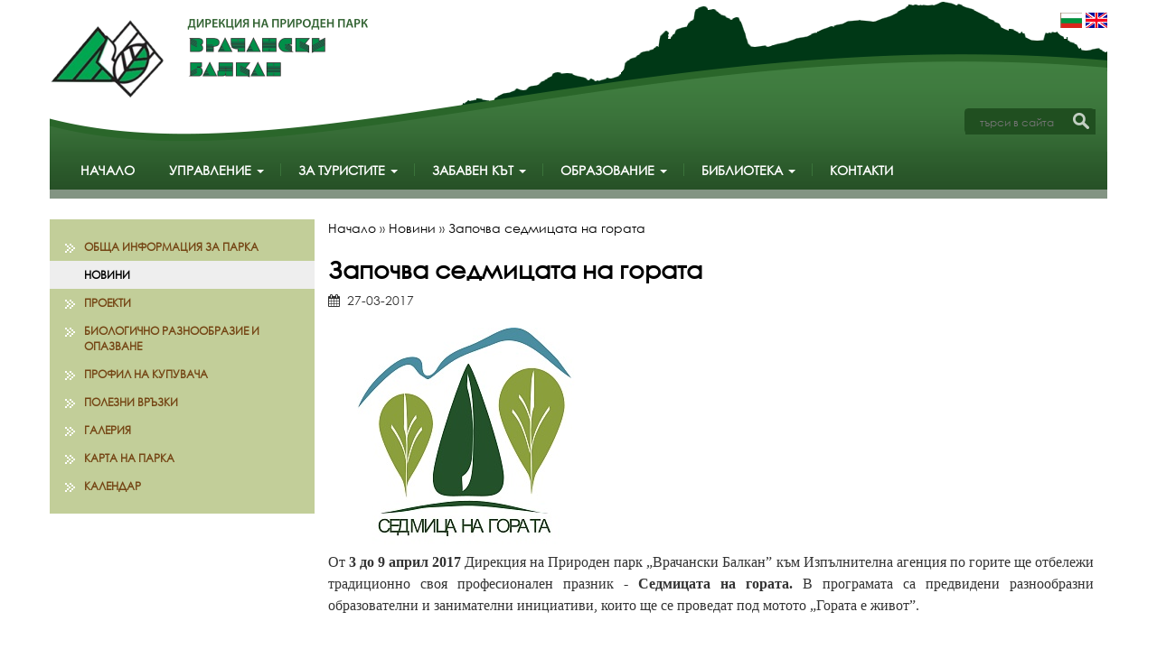

--- FILE ---
content_type: text/html; charset=UTF-8
request_url: https://www.vr-balkan.net/bg/zapochva-sedmitsata-na-gorata/
body_size: 43139
content:
<!DOCTYPE html>
<html lang="bg">
    <head>
                    <meta name="viewport" content="width=device-width, initial-scale=1">
                <meta http-equiv="Content-Type" content="text/html; charset=UTF-8" />
<title>Започва седмицата на гората :: Дирекция на природен парк Врачански Балкан </title>
<meta name="Keywords" content="Врачански Балкан,Природен парк,Враца,природа,Дирекция,защита,околна среда,,,,екология,,,,,,,,,,,,,," />
<meta name="Description" content="От 3 до 9 април 2017 Дирекция на Природен парк &bdquo;Врачански Балкан&rdquo; към Изпълнителна аг" />
<meta name="distribution" content="global">
<meta name="robots" content="index,follow,all,noarchive">
<meta name="resource-type" content="document">
<meta name="webmaster" content="https://www.dreammedia.bg  DREAMmedia Creative Studio Bulgaria +359 898 475375">

<link rel="stylesheet" href="/sc/js/bootstrap-3.1.1/css/bootstrap.min.css" type="text/css" />
<script src="/sc/js/jqui/js/jquery-1.9.0.js"></script>
<script src="/sc/js/bootstrap-3.1.1/js/bootstrap.min.js"></script>
<!-- HTML5 shim and Respond.js IE8 support of HTML5 elements and media queries -->
    <!--[if lt IE 9]>
      <script src="https://oss.maxcdn.com/libs/html5shiv/3.7.0/html5shiv.js"></script>
      <script src="https://oss.maxcdn.com/libs/respond.js/1.4.2/respond.min.js"></script>
    <![endif]-->
<link rel="stylesheet" href="/sc/js/fa/css/font-awesome.min.css" type="text/css">
<link rel="stylesheet" type="text/css" href="/sc/style.css">
<link rel="stylesheet" type="text/css" href="/style.css">

<script src="/sc/js/jqui/fancybox/lib/jquery.mousewheel-3.0.6.pack.js"></script>
<link rel="stylesheet" href="/sc/js/jqui/fancybox/source/jquery.fancybox.css?v=2.1.4" type="text/css" media="screen" />
<script src="/sc/js/jqui/fancybox/source/jquery.fancybox.pack.js?v=2.1.4"></script>
<script>$(function(){$(".fancybox").fancybox();});</script>
<link rel="stylesheet" href="/sc/js/jqvalidation/css/validationEngine.jquery.css" type="text/css" media="screen" />
<link rel="stylesheet" href="/sc/js/jqvalidation/css/template.css" type="text/css" media="screen" />
<script src="/sc/js/jqvalidation/js/languages/jquery.validationEngine-bg.js" charset="utf-8"></script>
<script src="/sc/js/jqvalidation/js/jquery.validationEngine.js" charset="utf-8"></script><link rel="stylesheet" type="text/css" href="/sc/js/tipsy/tipsy.css"><script type="text/javascript" src="/sc/js/tipsy/jquery.tipsy.js"></script><script src="/sc/js/jquery.backstretch.min.js"></script><link rel="stylesheet" type="text/css" href="/sc/style.css"><link rel="stylesheet" type="text/css" href="/style.css">        <link rel="shortcut icon" type="image/x-icon" href="/favicon.ico">
        <link href='https://fonts.googleapis.com/css?family=Open+Sans+Condensed:300&subset=latin,cyrillic' rel='stylesheet' type='text/css'>
    </head>
    
    <body>
                        <div class="container">
            <div class="row">
                <div class="topaf visible-xs">
                    <div class="col-xs-12 hidden-sm hidden-md hidden-lg">
                        <div style="margin:10px;" class="text-center">
                            <a href="/bg/home/"><img id="logo" class="img-responsive" style="display:inline-block" src="/img/logo.png" alt="Дирекция на Природен парк Врачански балкан" /></a>
                        </div>
                    </div>
                    <div class="col-xs-12 col-sm-9 col-md-6 col-lg-6 col-xl-4">
                        <div class="row">
                            <div class="menutop1">
                                <div class="navbar navbar-default yamm visible-xs no-print">
                                    <div class="navbar-header navbar-default">
                                        <div class="col-xs-12">
                                            <div class="col-xs-12" style="padding: 7px 0">
                                                <!--                                                <button type="button" data-toggle="collapse" data-target="#navbar-collapse-2" class="navbar-toggle"><span class="icon-bar"></span><span class="icon-bar"></span><span class="icon-bar"></span></button>-->
                                                <div class="search collapse">
                                                    <form method="post" name="search"
                                                          class="s_form s_formm search-form" aria-label="търси в сайта">
                                                        <button class="input-group-btn bs"
                                                                style="background: none;border:none;right: 23px;top: 5px; position: absolute; color:#000; font-size:16px;">
                                                            <span class="glyphicon glyphicon-search" aria-hidden="true"><span class="sr-only">търси в сайта</span></span>
                                                        </button>
                                                        <input type="text" class="form-control greens searchm" name="s_word"
                                                               id="s_word" placeholder="Търсене в сайта" aria-label="търси в сайта">
                                                    </form>
                                                </div>
                                                <div class="col-xs-12">
                                                    <div class="btn-group pull-right">
                                                        <a class="btn btn-default" data-toggle="collapse"
                                                           data-target=".search" aria-label="търси в сайта"><i class="fa fa-search" aria-hidden="true"></i></a>
                                                        <a href="tel:+35991892266" class="btn btn-default"><i class="fa fa-phone"></i><div class="sr-only">Телефон</div></a>
                                                        <a href="https://www.facebook.com/profile.php?id=100000951814475&fref=ts" target="_blank" class="btn btn-default"><i class="fa fa-facebook"></i><div class="sr-only">Facebook</div></a>
                                                        <a href="https://www.youtube.com/channel/UCabdHM2FDkgyy_JOsDAa--w" target="_blank" class="btn btn-default"><i class="fa fa-youtube"></i><div class="sr-only">Youtube</div></a>
                                                    </div>
                                                    <a href="javascript:void(0);" class="btn btn-default" data-toggle="collapse"
                                                       data-target="#navbar-collapse-2" aria-expanded="false" aria-label="Меню"
                                                       aria-controls="navbar" style="float: none;border: none; background: none;"><i class="fa fa-bars fa-2x" aria-hidden="true"></i><div class="sr-only">Меню</div> </a>
                                                </div>
                                            </div>
                                        </div>
                                        <div class="clearfix"></div>
                                    </div>

                                    <div id="navbar-collapse-2" class="navbar-collapse collapse">
                                        <div class="flags">
                                 <a href="/bg/home/"><img src="/img/flag_bg.gif" border="0" alt="BG" /></a>&nbsp;<a href="/en/home/"><img src="/img/flag_en.gif" border="0" alt="EN" /></a>
                            </div>&nbsp;&nbsp;
                                        <ul class="nav navbar-nav navbar-inverse">
                                            <li id="mf1"  class="dropdown"><a href="/bg/home/">Начало</a>
</li>
<li  class="dropdown"><a href="/bg/upravlenie/" data-toggle="dropdown" class="dropdown-toggle">Управление<b class="caret"></b></a><ul class='dropdown-menu' role='menu'>
<li id="l2mf1"  role="menuitem"><div class="yamm-content"><a href="/bg/koi-sme-nie1/" class="mnulnk">Кои сме ние</a></div></li>
<li  role="menuitem"><div class="yamm-content"><a href="/bg/proekti/" class="mnulnk">Проекти</a></div></li>
<li  role="menuitem"><div class="yamm-content"><a href="/bg/plan-za-upravlenie-na-dpp-vrachanski-balkan/" class="mnulnk">План за управление на ДПП "Врачански Балкан"</a></div></li>
<li  role="menuitem"><div class="yamm-content"><a href="/bg/obyavi-za-rabota/" class="mnulnk">Обяви за работа</a></div></li>
<li  role="menuitem"><div class="yamm-content"><a href="/bg/etichen-kodeks/" class="mnulnk">Етичен кодекс</a></div></li>
<li  role="menuitem"><div class="yamm-content"><a href="/bg/vatreshni-pravila-za-registrirane-dokladvane-i-reaktsiya-na-signali-za-koruptsiya/" class="mnulnk">Вътрешни правила за регистриране, докладване и реакция на сигнали за корупция и индикатори за измами в ДПП "Врачански Балкан"</a></div></li>
<li  role="menuitem"><div class="yamm-content"><a href="/bg/zashita-na-lichnite-danni/" class="mnulnk">Защита на личните данни</a></div></li>
<li id="l2mfz"  role="menuitem"><div class="yamm-content"><a href="/bg/byudzheti/" class="mnulnk">Бюджети</a></div></li>
</ul>
</li>
<li  class="dropdown"><a href="/bg/za-turistite/" data-toggle="dropdown" class="dropdown-toggle">За туристите<b class="caret"></b></a><ul class='dropdown-menu' role='menu'>
<li id="l2mf1"  role="menuitem"><div class="yamm-content"><a href="/bg/prirodni-i-kulturni-zabelezhitelnosti/" class="mnulnk">Забележителности</a></div></li>
<li  role="menuitem"><div class="yamm-content"><a href="/bg/tematichni-marshruti/" class="mnulnk">Познавателни маршрути и еко пътеки</a></div></li>
<li  role="menuitem"><div class="yamm-content"><a href="/bg/turisticheski-marshruti/" class="mnulnk">Туристически маршрути</a></div></li>
<li  role="menuitem"><div class="yamm-content"><a href="/bg/velo-marshruti/" class="mnulnk">Вело маршрути</a></div></li>
<li  role="menuitem"><div class="yamm-content"><a href="/bg/mesta-za-nastanyavane1/" class="mnulnk">Места за настаняване</a></div></li>
<li id="l2mfz"  role="menuitem"><div class="yamm-content"><a href="/bg/kamping/" class="mnulnk">Къмпинг</a></div></li>
</ul>
</li>
<li  class="dropdown"><a href="/bg/zabaven-kat/" data-toggle="dropdown" class="dropdown-toggle">Забавен кът<b class="caret"></b></a><ul class='dropdown-menu' role='menu'>
<li id="l2mf1"  role="menuitem"><div class="yamm-content"><a href="/bg/video1/" class="mnulnk">Видео</a></div></li>
</ul>
</li>
<li  class="dropdown"><a href="/bg/biblioteka/" data-toggle="dropdown" class="dropdown-toggle">ОБРАЗОВАНИЕ<b class="caret"></b></a><ul class='dropdown-menu' role='menu'>
<li id="l2mf1"  role="menuitem"><div class="yamm-content"><a href="/bg/pokana1/" class="mnulnk">ПОКАНА</a></div></li>
<li  role="menuitem"><div class="yamm-content"><a href="/bg/obrazovatelni-materiali1/" class="mnulnk">Образователни игри</a></div></li>
<li  role="menuitem"><div class="yamm-content"><a href="/bg/polezno/" class="mnulnk">КОНКУРСИ</a></div></li>
<li id="l2mfz"  role="menuitem"><div class="yamm-content"><a href="/bg/obrazovatelni-programi/" class="mnulnk">Образователни програми</a></div></li>
</ul>
</li>
<li  class="dropdown"><a href="/bg/obrazovanie1/" data-toggle="dropdown" class="dropdown-toggle">БИБЛИОТЕКА<b class="caret"></b></a><ul class='dropdown-menu' role='menu'>
<li id="l2mf1"  role="menuitem"><div class="yamm-content"><a href="/bg/boshuri/" class="mnulnk">Брошури</a></div></li>
<li  role="menuitem"><div class="yamm-content"><a href="/bg/karti/" class="mnulnk">Карти</a></div></li>
<li  role="menuitem"><div class="yamm-content"><a href="/bg/izdaniya/" class="mnulnk">Издания</a></div></li>
<li  role="menuitem"><div class="yamm-content"><a href="/bg/nauchini-dokladi/" class="mnulnk">Научни доклади</a></div></li>
<li  role="menuitem"><div class="yamm-content"><a href="/bg/en-library/" class="mnulnk">EN Printed Materials</a></div></li>
<li id="l2mfz"  role="menuitem"><div class="yamm-content"><a href="/bg/strategii/" class="mnulnk">Стратегии</a></div></li>
</ul>
</li>
<li id="mfz"  class="dropdown"><a href="/bg/kontakti/">Контакти</a>
</li>
                                            <li id="mf1" class="dropdown"><a href="/bg/obshta-informatsiya-za-parka/">Обща информация за парка</a>
</li>
<li class="dropdown"><a id="sel" href="/bg/novini/" data-toggle="dropdown" class="dropdown-toggle">Новини<b class="caret"></b></a><ul class='dropdown-menu' role='menu'>
<li id="l2mf1"  role="menuitem"><div class="yamm-content"><a href="/bg/otkrivane-na-nasledstvena-pateka-antichna-i-srednovekovna-vratitsa/" class="mnulnk">Откриване на "Наследствена пътека „Антична и Средновековна Вратица"</a></div></li>
<li  role="menuitem"><div class="yamm-content"><a href="/bg/pochistvane-na-ledenishka-yama/" class="mnulnk">Почистване на Леденишка яма</a></div></li>
<li  role="menuitem"><div class="yamm-content"><a href="/bg/nov-istoricheski-marshrut-/" class="mnulnk">Нов исторически маршрут </a></div></li>
<li  role="menuitem"><div class="yamm-content"><a href="/bg/tendentsii-v-turizma-v-obshtina-vratsa-intervyu-s-g-n-nenchev-direktor-na-dpp-vrachanski-balkan/" class="mnulnk">Тенденции в туризма в община Враца - интервю с г-н  Ненчев, директор на ДПП Врачански Балкан</a></div></li>
<li  role="menuitem"><div class="yamm-content"><a href="/bg/dpp-vrachanski-balkan-podpisva-dogovor-za-finansirane-na-proekt-po-operativna-programa-okolna-sreda-2007-2013-g/" class="mnulnk">ДПП “Врачански Балкан” подписва договор за финансиране на проект по Оперативна програма „Околна среда 2007-2013 г.”</a></div></li>
<li  role="menuitem"><div class="yamm-content"><a href="/bg/1-ton-boklutsi-izvadeni-ot-peshtera-ledenishka-yama-/" class="mnulnk">1 тон боклуци извадени от пещера Леденишка яма!  </a></div></li>
<li  role="menuitem"><div class="yamm-content"><a href="/bg/za-vtora-poredna-godina-v-mestnostta-okolchitsa-shte-se-provede-festivala-vola-open-air-/" class="mnulnk">За втора поредна година в местността Околчица ще се проведе фестивала “Vola Open Air” </a></div></li>
<li  role="menuitem"><div class="yamm-content"><a href="/bg/podpishete-se-v-zashtita-na-priroden-park-vitosha/" class="mnulnk">Подпишете се в защита на Природен парк Витоша</a></div></li>
<li  role="menuitem"><div class="yamm-content"><a href="/bg/priem-na-dokumenti-za-finansirane-na-malki-ekologichni-i-grazhdanski-initsiativi/" class="mnulnk">Прием на документи за финансиране на малки екологични и граждански инициативи</a></div></li>
<li  role="menuitem"><div class="yamm-content"><a href="/bg/predstavitel-na-dpp-vrachanski-balkan-uchastva-v-proekt-naturegio/" class="mnulnk">Представител на ДПП Врачански Балкан участва в проект NatuRegio</a></div></li>
<li  role="menuitem"><div class="yamm-content"><a href="/bg/natsionalen-park-berhtesgaden-traditsii-i-predizvikatelstva-v-oblastta-na-ekologichnoto-obrazovanie/" class="mnulnk">Национален парк Берхтесгаден – традиции и предизвикателства в областта на екологичното образование</a></div></li>
<li  role="menuitem"><div class="yamm-content"><a href="/bg/startirat-tri-proekta-za-razvitie-na-natura-mrezhata-po-operativna-programa-okolna-sreda/" class="mnulnk">Стартират три проекта за развитие на натура мрежата по оперативна програма Околна среда</a></div></li>
<li  role="menuitem"><div class="yamm-content"><a href="/bg/16-septemvri-mezhdunaroden-den-za-zashtita-na-ozonoviya-sloy/" class="mnulnk">16 септември - Международен ден за защита на озоновия слой</a></div></li>
<li  role="menuitem"><div class="yamm-content"><a href="/bg/pp-vrachanski-balkan-initsiira-sazdavaneto-na-transgranichni-mladezhki-dobrovolcheski-kluba/" class="mnulnk">ПП Врачански Балкан инициира създаването на трансгранични младежки доброволчески клуба</a></div></li>
<li  role="menuitem"><div class="yamm-content"><a href="/bg/ortkrivane-na-istoricheski-marshrut-po-stapkite-na-botev-/" class="mnulnk">Орткриване на исторически маршрут "По стъпките на Ботев" </a></div></li>
<li  role="menuitem"><div class="yamm-content"><a href="/bg/novi-izlozhbi-v-prirodozashtiten-tsentar-natura-2000/" class="mnulnk">НОВИ ИЗЛОЖБИ В ПРИРОДОЗАЩИТЕН ЦЕНТЪР НАТУРА 2000</a></div></li>
<li  role="menuitem"><div class="yamm-content"><a href="/bg/gramota-za-prinos-v-razvitieto-na-turizma/" class="mnulnk">Грамота за принос в развитието на туризма</a></div></li>
<li  role="menuitem"><div class="yamm-content"><a href="/bg/dpp-vrachanski-balkan-s-novi-telefonni-nomera/" class="mnulnk">ДПП Врачански Балкан с нови телефонни номера</a></div></li>
<li  role="menuitem"><div class="yamm-content"><a href="/bg/novi-tseni-za-vhod-v-peshtera-ledenika/" class="mnulnk">Нови цени за вход в пещера Леденика</a></div></li>
<li  role="menuitem"><div class="yamm-content"><a href="/bg/direktsiya-na-priroden-park-vrachanski-balkan-zapochna-nabiraneto-na-dobrovoltsi-za-mladezhki-dobrovolcheski-klub-/" class="mnulnk">Дирекция на Природен парк  Врачански Балкан започна набирането на доброволци за Младежки Доброволчески клуб </a></div></li>
<li  role="menuitem"><div class="yamm-content"><a href="/bg/prirodozashtiten-tsentar-natura-s-novo-rabotno-vreme-za-zimniya-sezon/" class="mnulnk">Природозащитен център Натура с ново работно време за зимния сезон</a></div></li>
<li  role="menuitem"><div class="yamm-content"><a href="/bg/konkurs-za-snimki/" class="mnulnk">КОНКУРС ЗА СНИМКИ!</a></div></li>
<li  role="menuitem"><div class="yamm-content"><a href="/bg/obuchenie-po-analiz-na-satelitni-snimki-v-gr-vratsa/" class="mnulnk">Обучение по анализ на сателитни снимки в гр. Враца</a></div></li>
<li  role="menuitem"><div class="yamm-content"><a href="/bg/parva-sreshta-na-mladezhki-dobrovolcheski-klub/" class="mnulnk">Първа среща на Младежки доброволчески клуб</a></div></li>
<li  role="menuitem"><div class="yamm-content"><a href="/bg/nova-izlozhba-v-prirodozashtiten-tsentar-natura/" class="mnulnk">Нова изложба в Природозащитен център Натура!</a></div></li>
<li  role="menuitem"><div class="yamm-content"><a href="/bg/monitoring-na-prilepi-v-dpp-vrachanski-balkan-/" class="mnulnk">Мониторинг на прилепи в ДПП "Врачански Балкан" </a></div></li>
<li  role="menuitem"><div class="yamm-content"><a href="/bg/otkrito-zasedanie-na-baat-vav-vratsa/" class="mnulnk">Открито заседание на БААТ във Враца</a></div></li>
<li  role="menuitem"><div class="yamm-content"><a href="/bg/kampaniya-nie-iskame-zeleno-badeshte-/" class="mnulnk">Кампания „Ние искаме зелено бъдеще!” </a></div></li>
<li  role="menuitem"><div class="yamm-content"><a href="/bg/edna-godina-prirodozashtiten-tsentar-natura/" class="mnulnk">Една година Природозащитен център Натура</a></div></li>
<li  role="menuitem"><div class="yamm-content"><a href="/bg/novo-rabotno-vreme-na-peshtera-ledenika/" class="mnulnk">Ново работно време на пещера Леденика</a></div></li>
<li  role="menuitem"><div class="yamm-content"><a href="/bg/traditsionna-koledna-izlozhba-na-sou-otets-paisiy/" class="mnulnk">Традиционна коледна изложба на СОУ „Отец Паисий”</a></div></li>
<li  role="menuitem"><div class="yamm-content"><a href="/bg/koledna-izlozhba-v-prirodozashtiten-tsentar-natura/" class="mnulnk">Коледна изложба в Природозащитен център Натура!</a></div></li>
<li  role="menuitem"><div class="yamm-content"><a href="/bg/novogodishno-rabotno-vreme-na-peshtera-ledenika/" class="mnulnk">НОВОГОДИШНО РАБОТНО ВРЕМЕ НА ПЕЩЕРА ЛЕДЕНИКА!</a></div></li>
<li  role="menuitem"><div class="yamm-content"><a href="/bg/preskonferentsiya-upravlenie-na-peshtera-ledenika-prez-2009-g/" class="mnulnk">Пресконференция „Управление на пещера Леденика през 2009 г.”</a></div></li>
<li  role="menuitem"><div class="yamm-content"><a href="/bg/oproverzhenie-na-statiya-vav-vestnik-konkurent/" class="mnulnk">ОПРОВЕРЖЕНИЕ НА СТАТИЯ ВЪВ ВЕСТНИК КОНКУРЕНТ!</a></div></li>
<li  role="menuitem"><div class="yamm-content"><a href="/bg/dobrovolcheski-klub-zeleno-badeshte-poseti-gr-belogradchik/" class="mnulnk">Доброволчески клуб Зелено бъдеще посети гр. Белоградчик</a></div></li>
<li  role="menuitem"><div class="yamm-content"><a href="/bg/vr-balkan/" class="mnulnk">Проект „Развлекателен парк „Леденика” – Туризъм без сезони” е в списъка на предварително одобрените проекти по ОП „Регионално развити</a></div></li>
<li  role="menuitem"><div class="yamm-content"><a href="/bg/vr-balkan1/" class="mnulnk">Опознай природата, за да я опазиш !</a></div></li>
<li  role="menuitem"><div class="yamm-content"><a href="/bg/vr-balkan-/" class="mnulnk">Фотоконкурс „България - с ритъма на природата”</a></div></li>
<li  role="menuitem"><div class="yamm-content"><a href="/bg/vr-balkan2/" class="mnulnk">Под 0,5% от велотуровете в Европа се реализират в България</a></div></li>
<li  role="menuitem"><div class="yamm-content"><a href="/bg/vr-balkan3/" class="mnulnk">Курс по пещерно дело и алпинизъм</a></div></li>
<li  role="menuitem"><div class="yamm-content"><a href="/bg/vr-balkan4/" class="mnulnk">Клип на доброволчески клуб "Зелено Бъдеще" </a></div></li>
<li  role="menuitem"><div class="yamm-content"><a href="/bg/vr-balkan5/" class="mnulnk">Представяне на изложбения щанд на Община Враца и ДПП "Врачански Балкан" за "Ваканция СПА ЕКСПО 2010"</a></div></li>
<li  role="menuitem"><div class="yamm-content"><a href="/bg/vr-balkan6/" class="mnulnk">Първа тренировка на клуб "Зелено Бъдеще"</a></div></li>
<li  role="menuitem"><div class="yamm-content"><a href="/bg/vr-balkan7/" class="mnulnk">ДПП "Врачански Балкан" с нов интерактивен макет на парка</a></div></li>
<li  role="menuitem"><div class="yamm-content"><a href="/bg/vr-balkan-1/" class="mnulnk">Изключителен интерес към Врачанския регион на "Ваканция Спа Експо 2010"</a></div></li>
<li  role="menuitem"><div class="yamm-content"><a href="/bg/vr-balkan-2/" class="mnulnk">Природозащитен център "Натура" - част от мрежата на Природозащитните центрове в България</a></div></li>
<li  role="menuitem"><div class="yamm-content"><a href="/bg/vr-balkan8/" class="mnulnk">Важно съобщение!</a></div></li>
<li  role="menuitem"><div class="yamm-content"><a href="/bg/vr-balkan-3/" class="mnulnk">Семинари на коалиция „За да остане ПРИРОДА в България” в гр.Враца</a></div></li>
<li  role="menuitem"><div class="yamm-content"><a href="/bg/informatsiya-za-peshtera-ledenika/" class="mnulnk">Информация за Пещера Леденика</a></div></li>
<li  role="menuitem"><div class="yamm-content"><a href="/bg/vr-balkan-4/" class="mnulnk">Коалиция „ЗА ДА ОСТАНЕ ПРИРОДА В БЪЛГАРИЯ” провокира екологичното мислене на врачани! </a></div></li>
<li  role="menuitem"><div class="yamm-content"><a href="/bg/vr-balkan9/" class="mnulnk">Природен парк "Врачански балкан" през погледа на учениците от ПМГ Враца</a></div></li>
<li  role="menuitem"><div class="yamm-content"><a href="/bg/vr-balkan10/" class="mnulnk">Дискусия на тема „Присъствието на АТВ-та и мотори в Природен парк Врачански Балкан” </a></div></li>
<li  role="menuitem"><div class="yamm-content"><a href="/bg/vr-balkan-5/" class="mnulnk">Доброволци от Национален парк Буила Вантурарица, Румъния в Природен парк "Врачански Балкан"</a></div></li>
<li  role="menuitem"><div class="yamm-content"><a href="/bg/vr-balkan11/" class="mnulnk">Изложба на икони в Природозащитен център "Натура"</a></div></li>
<li  role="menuitem"><div class="yamm-content"><a href="/bg/rabotna-sreshta-za-izpolzvaneto-na-visoko-prohodimi-motorni-sredstva-na-teritoriyata-na-parka/" class="mnulnk">Работна среща за използването на високо проходими моторни средства на територията на парка</a></div></li>
<li  role="menuitem"><div class="yamm-content"><a href="/bg/vr-balkan12/" class="mnulnk">„ГОРАТА – НАШЕТО БЪДЕЩЕ, ЖИВОТ И ВДЪХНОВЕНИЕ”</a></div></li>
<li  role="menuitem"><div class="yamm-content"><a href="/bg/vr-balkan13/" class="mnulnk">Успешна работна среща за регламентацията на движението на мотори и АТВ-та на територията на парка</a></div></li>
<li  role="menuitem"><div class="yamm-content"><a href="/bg/vr-balkan-6/" class="mnulnk">Пресконференция за отчитане на управлението на пещера "Леденика"</a></div></li>
<li  role="menuitem"><div class="yamm-content"><a href="/bg/vr-balkan14/" class="mnulnk">Участие на ДПП"Врачански Балкан" в международно работно ателие за неформално обучение</a></div></li>
<li  role="menuitem"><div class="yamm-content"><a href="/bg/vr-balkan-7/" class="mnulnk">Среща дискусия на спортно-туристическите клубове в Природозащитен център "Натура" </a></div></li>
<li  role="menuitem"><div class="yamm-content"><a href="/bg/vr-balkan-8/" class="mnulnk">Седмица на гората - „Гората утре – наша грижа днес”</a></div></li>
<li  role="menuitem"><div class="yamm-content"><a href="/bg/vr-balkan15/" class="mnulnk">Награждаване на победителите от конкурс „ГОРАТА – НАШЕТО БЪДЕЩЕ, ЖИВОТ И ВДЪХНОВЕНИЕ”</a></div></li>
<li  role="menuitem"><div class="yamm-content"><a href="/bg/vr-balkan16/" class="mnulnk">Доброволци посетиха Национален парк Буила Вантурарица, Румъния</a></div></li>
<li  role="menuitem"><div class="yamm-content"><a href="/bg/vr-balkan-9/" class="mnulnk">ДПП "Врачански Балкан" на изложба-фестивал "Зелени Дни" в София</a></div></li>
<li  role="menuitem"><div class="yamm-content"><a href="/bg/vr-balkan17/" class="mnulnk">Обикновени ли са „обикновените„  видове птици?</a></div></li>
<li  role="menuitem"><div class="yamm-content"><a href="/bg/vr-balkan18/" class="mnulnk">Стартира проект за възстановяване на популацията на белоглавия лешояд в Природен парк Врачански Балкан</a></div></li>
<li  role="menuitem"><div class="yamm-content"><a href="/bg/vr-balkan19/" class="mnulnk">22 април - Mеждународен ден на Земята</a></div></li>
<li  role="menuitem"><div class="yamm-content"><a href="/bg/vr-balkan110/" class="mnulnk">Почистване на река Лева</a></div></li>
<li  role="menuitem"><div class="yamm-content"><a href="/bg/vr-balkan111/" class="mnulnk">БАЛКАНСКА ПЕЩЕРНА ЕКСПЕДИЦИЯ "МИЖИШНИЦА'2010" </a></div></li>
<li  role="menuitem"><div class="yamm-content"><a href="/bg/boteva-alpiniada-vratsa-2010/" class="mnulnk">“Ботева алпиниада-Враца 2010”</a></div></li>
<li  role="menuitem"><div class="yamm-content"><a href="/bg/vr-balkan-10/" class="mnulnk">Започна Балканска пещерна експедиция </a></div></li>
<li  role="menuitem"><div class="yamm-content"><a href="/bg/vr-balkan114/" class="mnulnk">Приключи Балканска експедиция „Мижичница 2010”-Враца</a></div></li>
<li  role="menuitem"><div class="yamm-content"><a href="/bg/vr-balkan115/" class="mnulnk">29 май - Национален ден на природните паркове</a></div></li>
<li  role="menuitem"><div class="yamm-content"><a href="/bg/vr-balkan116/" class="mnulnk">Актьорът Валери Йорданов е "посланника" за почистването в ПП "Врачански Балкан"</a></div></li>
<li  role="menuitem"><div class="yamm-content"><a href="/bg/vr-balkan-11/" class="mnulnk">Над 2 тона отпадъци бяха събрани в ПП "Врачански Балкан"</a></div></li>
<li  role="menuitem"><div class="yamm-content"><a href="/bg/vr-balkan117/" class="mnulnk">5-ти юни - Световен ден на околната среда</a></div></li>
<li  role="menuitem"><div class="yamm-content"><a href="/bg/vr-balkan-12/" class="mnulnk">Клуб "Зелено Бъдеще" - "Платнените чанти - модерни и полезни!"</a></div></li>
<li  role="menuitem"><div class="yamm-content"><a href="/bg/vr-balkan118/" class="mnulnk">Нова изложба в Природозащитен център "Натура"</a></div></li>
<li  role="menuitem"><div class="yamm-content"><a href="/bg/eko-initsiativa-na-klub-zeleno-badeshte-/" class="mnulnk">Еко инициатива на Клуб "Зелено Бъдеще"  </a></div></li>
<li  role="menuitem"><div class="yamm-content"><a href="/bg/vr-balkan1110/" class="mnulnk">Еньов ден в Природозащитен център "Натура"</a></div></li>
<li  role="menuitem"><div class="yamm-content"><a href="/bg/enov-den-v-prirodozashtiten-tsentar-natura/" class="mnulnk">Еньов ден в Природозащитен център "Натура"</a></div></li>
<li  role="menuitem"><div class="yamm-content"><a href="/bg/vr-balkan-13/" class="mnulnk">Посещение на ботаници в ПП "Врачански Балкан"</a></div></li>
<li  role="menuitem"><div class="yamm-content"><a href="/bg/vr-balkan1112/" class="mnulnk">Експерт на ДПП «Врачански Балкан» взе участие в постерната сесия на Национална конференция „Биологично разнообразие и жизнена среда”.</a></div></li>
<li  role="menuitem"><div class="yamm-content"><a href="/bg/vr-balkan1113/" class="mnulnk">Немска делегация посети ДПП "Врачански Балкан"</a></div></li>
<li  role="menuitem"><div class="yamm-content"><a href="/bg/vr-balkan1115/" class="mnulnk">Ловец от с. Паволче спаси белоопашат мишелов</a></div></li>
<li  role="menuitem"><div class="yamm-content"><a href="/bg/vr-balkan1114/" class="mnulnk">Доброволци от клуб "Зелено Бъдеще" маркираха маршрут</a></div></li>
<li  role="menuitem"><div class="yamm-content"><a href="/bg/vr-balkan1116/" class="mnulnk">Проведен обучителен курс в Многофункционален център „Натура”</a></div></li>
<li  role="menuitem"><div class="yamm-content"><a href="/bg/vr-balkan1117/" class="mnulnk">Вандалска проява пред Природозащитен център Натура</a></div></li>
<li  role="menuitem"><div class="yamm-content"><a href="/bg/vr-balkan11110/" class="mnulnk">Пристигат 8 белоглави лешояда във ПП "Врачански Балкан"</a></div></li>
<li  role="menuitem"><div class="yamm-content"><a href="/bg/vr-balkan-14/" class="mnulnk">Нови пещерняци към Спелеоклуб "Стрешеро"</a></div></li>
<li  role="menuitem"><div class="yamm-content"><a href="/bg/novi-beloglavi-leshoyadi-v-pp-vrachanski-balkan/" class="mnulnk">Нови белоглави лешояди в ПП "Врачански Балкан"</a></div></li>
<li  role="menuitem"><div class="yamm-content"><a href="/bg/vr-balkan11111/" class="mnulnk">Доброволци дискутират развитието на туризма в Природозащитен център Натура</a></div></li>
<li  role="menuitem"><div class="yamm-content"><a href="/bg/vr-balkan11112/" class="mnulnk">ПЦ “Натура” представя постерна изложба на природното богатство на Национален парк „Пирин”.</a></div></li>
<li  role="menuitem"><div class="yamm-content"><a href="/bg/vr-balkan11113/" class="mnulnk">Освежена е маркировката по маршрут кв. Медковец - хижа Околчица</a></div></li>
<li  role="menuitem"><div class="yamm-content"><a href="/bg/vr-balkan-15/" class="mnulnk">Природен парк „Врачански Балкан” – прохладна алтернатива за горещото лято</a></div></li>
<li  role="menuitem"><div class="yamm-content"><a href="/bg/vr-balkan11114/" class="mnulnk">Ако видите Белоглав лешояд - информирайте ни!</a></div></li>
<li  role="menuitem"><div class="yamm-content"><a href="/bg/na-razhodka-v-priroden-park-vrachanski-balkan-/" class="mnulnk">На разходка в Природен парк "Врачански Балкан" !</a></div></li>
<li  role="menuitem"><div class="yamm-content"><a href="/bg/vr-balkan11115/" class="mnulnk">Познаваме ли защитените територии в България?</a></div></li>
<li  role="menuitem"><div class="yamm-content"><a href="/bg/vr-balkan11116/" class="mnulnk">Заповядайте на еко фестивал  VOLA OPEN AIR !</a></div></li>
<li  role="menuitem"><div class="yamm-content"><a href="/bg/vr-balkan11117/" class="mnulnk">Фото - конкурс "Врачанският Балкан - моето лятно приключение"</a></div></li>
<li  role="menuitem"><div class="yamm-content"><a href="/bg/vr-balkan11118/" class="mnulnk">Сигнали от туристи за затваряне на пещера "Леденика"</a></div></li>
<li  role="menuitem"><div class="yamm-content"><a href="/bg/novi-velomarshruti-v-priroden-park-vrachanski-balkan/" class="mnulnk">Нови веломаршрути в Природен парк "Врачански Балкан"</a></div></li>
<li  role="menuitem"><div class="yamm-content"><a href="/bg/vr-balkan111113/" class="mnulnk">Израелски белоглав лешояд край волиерата във Врачански Балкан! </a></div></li>
<li  role="menuitem"><div class="yamm-content"><a href="/bg/vr-balkan111110/" class="mnulnk">Нов курс по пещерно дело</a></div></li>
<li  role="menuitem"><div class="yamm-content"><a href="/bg/vr-balkan111111/" class="mnulnk">Детски пленер с рисуване пред ПЦ’Натура’</a></div></li>
<li  role="menuitem"><div class="yamm-content"><a href="/bg/denya-na-darvoto/" class="mnulnk">21 Септември - Деня на дървото</a></div></li>
<li  role="menuitem"><div class="yamm-content"><a href="/bg/vr-balkan111114/" class="mnulnk">ВРАЧАНСКИ УЧЕНИЦИ ОТБЕЛЯЗАХА ДЕН НА ДЪРВОТО</a></div></li>
<li  role="menuitem"><div class="yamm-content"><a href="/bg/vr-balkan111115/" class="mnulnk">Заповядайте на Европейската нощ на прилепите във Враца</a></div></li>
<li  role="menuitem"><div class="yamm-content"><a href="/bg/vr-balkan111117/" class="mnulnk">Акция на доброволци в Природозащитен център "Натура"</a></div></li>
<li  role="menuitem"><div class="yamm-content"><a href="/bg/vr-balkan111116/" class="mnulnk">Започва курс по пещерно дело </a></div></li>
<li  role="menuitem"><div class="yamm-content"><a href="/bg/vr-balkan111118/" class="mnulnk">Доброволци в помощ на ДПП "Врачански Балкан"</a></div></li>
<li  role="menuitem"><div class="yamm-content"><a href="/bg/vr-balkan-17/" class="mnulnk">Европейска нощ на прилепите във Враца</a></div></li>
<li  role="menuitem"><div class="yamm-content"><a href="/bg/vr-balkan111119/" class="mnulnk">Фото изложба„Врачанският Балкан - моето лятно приключение”</a></div></li>
<li  role="menuitem"><div class="yamm-content"><a href="/bg/vr-balkan1111110/" class="mnulnk">Вече шест диви белоглави лешояди на волиерата във Врачански Балкан</a></div></li>
<li  role="menuitem"><div class="yamm-content"><a href="/bg/vr-balkan1111111/" class="mnulnk">9-та национална среща и състезание по Фийлд таргет в ПП "Врачански Балкан"</a></div></li>
<li  role="menuitem"><div class="yamm-content"><a href="/bg/vr-balkan1111112/" class="mnulnk">Петиция за възстановяването на инж. Грънчаров, директор на ДНП "Пирин"!</a></div></li>
<li  role="menuitem"><div class="yamm-content"><a href="/bg/zapovyadayte-na-izlozhba-esenta-v-moya-grad/" class="mnulnk">Заповядайте на изложба "Есента в моя град"</a></div></li>
<li  role="menuitem"><div class="yamm-content"><a href="/bg/vr-balkan1111113/" class="mnulnk">Малък воден бик e намерен центъра на гр. Враца</a></div></li>
<li  role="menuitem"><div class="yamm-content"><a href="/bg/vr-balkan1111114/" class="mnulnk">Изложба „Есен в моя град” в Природозащитен център "Натура"</a></div></li>
<li  role="menuitem"><div class="yamm-content"><a href="/bg/vr-balkan1111115/" class="mnulnk">8 белоглави лешояда освободени в Природен парк "Врачански Балкан"</a></div></li>
<li  role="menuitem"><div class="yamm-content"><a href="/bg/vr-balkan1111116/" class="mnulnk">ДПП "Врачански Балкан" ще подпомага интергацията на младежи и деца с противообществени прояви</a></div></li>
<li  role="menuitem"><div class="yamm-content"><a href="/bg/vr-balkan1111117/" class="mnulnk">Природозащитен център "Натура" с ново работно време </a></div></li>
<li  role="menuitem"><div class="yamm-content"><a href="/bg/vr-balkan1111118/" class="mnulnk">Нова изложба в Природозащитен център "Натура"</a></div></li>
<li  role="menuitem"><div class="yamm-content"><a href="/bg/vr-balkan-18/" class="mnulnk">Природозащитници излязоха в защита на горите</a></div></li>
<li  role="menuitem"><div class="yamm-content"><a href="/bg/vr-balkan1111119/" class="mnulnk">ВЕЕС прие плана за управление на природен парк "Врачански Балкан"</a></div></li>
<li  role="menuitem"><div class="yamm-content"><a href="/bg/vr-balkan11111110/" class="mnulnk">Дискусия за развитието на туризма в Природен парк "Врачански балкан"</a></div></li>
<li  role="menuitem"><div class="yamm-content"><a href="/bg/vr-balkan11111111/" class="mnulnk">Ученици посетиха адаптационната волиера за белоглави лешояди</a></div></li>
<li  role="menuitem"><div class="yamm-content"><a href="/bg/vr-balkan11111112/" class="mnulnk">Клуб приятели на ПП„Врачански Балкан” участва в традиционната благотворителна кампания "Осиновете врачанско семейство"</a></div></li>
<li  role="menuitem"><div class="yamm-content"><a href="/bg/vr-balkan11111113/" class="mnulnk">2011 година - "Годината на прилепа"</a></div></li>
<li  role="menuitem"><div class="yamm-content"><a href="/bg/vr-balkan11111114/" class="mnulnk">2 февруари - Световен ден на влажните зони</a></div></li>
<li  role="menuitem"><div class="yamm-content"><a href="/bg/vr-balkan11111115/" class="mnulnk">Фотоизложбата „Съдбата на царския орел”</a></div></li>
<li  role="menuitem"><div class="yamm-content"><a href="/bg/vr-balkan11111116/" class="mnulnk">Царски орли в Природозащитен център Натура</a></div></li>
<li  role="menuitem"><div class="yamm-content"><a href="/bg/vr-balkan11111118/" class="mnulnk">Еко клуб "Зелено Бъдеще" стартира кампания за прилепите</a></div></li>
<li  role="menuitem"><div class="yamm-content"><a href="/bg/prilepno-predstavlenie-v-detska-gradina-shtastlivo-detstvo/" class="mnulnk">Прилепно представление в детска градина "Щастливо детство"</a></div></li>
<li  role="menuitem"><div class="yamm-content"><a href="/bg/vr-balkan11111119/" class="mnulnk">Национален конкурс за детско творчество  „Природата - моето вдъхновение”-2011</a></div></li>
<li  role="menuitem"><div class="yamm-content"><a href="/bg/vr-balkan111111110/" class="mnulnk">Изложба в Природозащитен център "Натура"</a></div></li>
<li  role="menuitem"><div class="yamm-content"><a href="/bg/vr-balkan111111111/" class="mnulnk">ЛИТЕРАТУРЕН КОНКУРС НА ТЕМА НЕОБИКНОВЕНИТЕ ОБИКНОВЕНИ ПТИЦИ</a></div></li>
<li  role="menuitem"><div class="yamm-content"><a href="/bg/vr-balkan111111112/" class="mnulnk">Стартира кампания за набиране на ментори</a></div></li>
<li  role="menuitem"><div class="yamm-content"><a href="/bg/vr-balkan111111114/" class="mnulnk">Дирекция на Природен парк "Врачански Балкан" се включва в международна инициатива „Да почистим Балканите за един ден!”</a></div></li>
<li  role="menuitem"><div class="yamm-content"><a href="/bg/vr-balkan111111115/" class="mnulnk">Седмица на гората - "Гората за хората"!</a></div></li>
<li  role="menuitem"><div class="yamm-content"><a href="/bg/vr-balkan111111116/" class="mnulnk">Бърд Лайф Интернешънъл обявява конкурс за детска рисунка “Жива пролет”</a></div></li>
<li  role="menuitem"><div class="yamm-content"><a href="/bg/vr-balkan111111117/" class="mnulnk">Озеленяване на градинката пред Природозащитен център "Натура" </a></div></li>
<li  role="menuitem"><div class="yamm-content"><a href="/bg/vr-balkan1111111110/" class="mnulnk">Засаждане на скоруши в Природен парк" Врачански Балкан"</a></div></li>
<li  role="menuitem"><div class="yamm-content"><a href="/bg/vr-balkan111111118/" class="mnulnk">Заедно да посадим дръвче!</a></div></li>
<li  role="menuitem"><div class="yamm-content"><a href="/bg/vr-balkan111111119/" class="mnulnk">Да почистим Вратцата - нашата "визитна картичка"</a></div></li>
<li  role="menuitem"><div class="yamm-content"><a href="/bg/vr-balkan1111111111/" class="mnulnk">Заедно можем...!</a></div></li>
<li  role="menuitem"><div class="yamm-content"><a href="/bg/vr-balkan1111111112/" class="mnulnk">Кампания за събиране на стара техника и електроника </a></div></li>
<li  role="menuitem"><div class="yamm-content"><a href="/bg/initsiativa-svetovno-pochistvane-2012-godina/" class="mnulnk">Инициатива Световно почистване 2012 година</a></div></li>
<li  role="menuitem"><div class="yamm-content"><a href="/bg/vr-balkan1111111114/" class="mnulnk">Гласувайте за Природозащитен център "Натура"</a></div></li>
<li  role="menuitem"><div class="yamm-content"><a href="/bg/vr-balkan1111111113/" class="mnulnk">Конкурс "Дърво с корен 2011" </a></div></li>
<li  role="menuitem"><div class="yamm-content"><a href="/bg/mezhdunarodna-konferentsiya-v-prirodozashtiten-tsentar-natura/" class="mnulnk">Международна конференция в Природозащитен център "Натура"</a></div></li>
<li  role="menuitem"><div class="yamm-content"><a href="/bg/zapochna-mezhdunarodna-konferentsiya-za-opazvane-na-leshoyadite-v-gr-vratsa/" class="mnulnk">Започна международна конференция за опазване на лешоядите в гр. Враца</a></div></li>
<li  role="menuitem"><div class="yamm-content"><a href="/bg/natsionalen-den-na-prirodnite-parkove-14-may-2011-g/" class="mnulnk">Национален ден на природните паркове - 14 май 2011 г.!</a></div></li>
<li  role="menuitem"><div class="yamm-content"><a href="/bg/nad-15-otpadatsi-byaha-sabrani-v-priroden-park-vrachanski-balkan/" class="mnulnk">Над 1,5 отпадъци бяха събрани в Природен парк „Врачански Балкан”</a></div></li>
<li  role="menuitem"><div class="yamm-content"><a href="/bg/natsionalniyat-den-na-prirodnite-parkove-be-otbelyazan-i-v-svoge/" class="mnulnk">Националният ден на природните паркове бе отбелязан и в Своге</a></div></li>
<li  role="menuitem"><div class="yamm-content"><a href="/bg/useshtane-za-priroda-v-prirodozashtiten-tsentar-natura/" class="mnulnk">"Усещане за природа" в Природозащитен център "Натура"</a></div></li>
<li  role="menuitem"><div class="yamm-content"><a href="/bg/useshtane-za-priroda-v-prirodozashtiten-tsentar-natura1/" class="mnulnk">"Усещане за природа ..." в Природозащитен център "Натура"</a></div></li>
<li  role="menuitem"><div class="yamm-content"><a href="/bg/eko-klub-zeleno-badeshte-poseti-dragomanskoto-blato/" class="mnulnk">Еко клуб "Зелено Бъдеще" посети Драгоманското блато</a></div></li>
<li  role="menuitem"><div class="yamm-content"><a href="/bg/detsa-ot-tsdg-balgarche-pochistiha-rayona-na-hizhata/" class="mnulnk">Деца от ЦДГ "Българче" почистиха района на Хижата</a></div></li>
<li  role="menuitem"><div class="yamm-content"><a href="/bg/5-yuni-svetovniya-den-na-okolnata-sreda/" class="mnulnk">5 юни - Световния ден на околната среда</a></div></li>
<li  role="menuitem"><div class="yamm-content"><a href="/bg/velorali-iz-vrachanskiya-balkan/" class="mnulnk">Велорали "..из Врачанския балкан"</a></div></li>
<li  role="menuitem"><div class="yamm-content"><a href="/bg/planinski-velosipedisti-ot-balgariya-i-chuzhbina-se-sastezavaha-vav-vrachanskiya-balkan/" class="mnulnk">Планински велосипедисти от България и чужбина се състезаваха във Врачанския балкан</a></div></li>
<li  role="menuitem"><div class="yamm-content"><a href="/bg/rozova-leha-pred-prirodozashtiten-tsentar-natura/" class="mnulnk">Розова леха пред Природозащитен център "Натура"</a></div></li>
<li  role="menuitem"><div class="yamm-content"><a href="/bg/na-razhodka-v-priroden-park-vrachanski-balkan-1/" class="mnulnk">На разходка в Природен парк "Врачански Балкан" !</a></div></li>
<li  role="menuitem"><div class="yamm-content"><a href="/bg/foto-izlozhba-v-prirodozashtiten-tsentar-natura/" class="mnulnk">Фото изложба в Природозащитен център "Натура"</a></div></li>
<li  role="menuitem"><div class="yamm-content"><a href="/bg/vrachanskata-eko-pateka-obnovena/" class="mnulnk">Врачанската еко пътека – обновена!</a></div></li>
<li  role="menuitem"><div class="yamm-content"><a href="/bg/29-yuni-mezhdunaroden-den-na-reka-dunav/" class="mnulnk">29 юни - Международен ден на река Дунав</a></div></li>
<li  role="menuitem"><div class="yamm-content"><a href="/bg/klub-priyateli-na-priroden-park-vrachanski-balkan-na-natsionalno-izlozhenie/" class="mnulnk">Клуб Приятели на природен парк "Врачански Балкан" на национално изложение</a></div></li>
<li  role="menuitem"><div class="yamm-content"><a href="/bg/obnovena-viziya-na-posetitelski-tsentar-prilepa-/" class="mnulnk">Обновена визия на посетителски център Прилепа </a></div></li>
<li  role="menuitem"><div class="yamm-content"><a href="/bg/peshterata-ledenika-shte-stane-razvlekatelen-park/" class="mnulnk">Пещерата "Леденика" ще стане развлекателен парк</a></div></li>
<li  role="menuitem"><div class="yamm-content"><a href="/bg/direktsiya-na-priroden-park-vrachanski-balkan-se-vklyuchva-v-proekt-za-opazvaneto-naredki-i-zastrasheni-rastitelni-i-darvesni-vi/" class="mnulnk">Дирекция на Природен парк "Врачански Балкан" се включва в проект за опазването на редки и застрашени растителни и дървесни видове</a></div></li>
<li  role="menuitem"><div class="yamm-content"><a href="/bg/fotokapan-otselya-samo-/" class="mnulnk">Откраднаха фотокапан за наблюдение на египетски лешояд!</a></div></li>
<li  role="menuitem"><div class="yamm-content"><a href="/bg/prouchvane-na-bioraznnobrazieto-na-teritoriyata-na-priroden-park-vrachanski-balkan/" class="mnulnk">Проучване на биоразннобразието на територията на Природен парк "Врачански Балкан"</a></div></li>
<li  role="menuitem"><div class="yamm-content"><a href="/bg/3-septemvri-2011-g-mezhdunaroden-den-na-leshoyadite/" class="mnulnk">3 септември 2011 г. – Международен ден на лешоядите</a></div></li>
<li  role="menuitem"><div class="yamm-content"><a href="/bg/sreshta-na-zainteresovani-strani-po-proekt-life-/" class="mnulnk">Среща на заинтересовани страни по проект Life +</a></div></li>
<li  role="menuitem"><div class="yamm-content"><a href="/bg/veloshestvie-po-sluchay-evropeyski-den-bez-avtomobili/" class="mnulnk">Велошествие по случай Европейски ден без автомобили!</a></div></li>
<li  role="menuitem"><div class="yamm-content"><a href="/bg/organiziran-prehod-po-sluchay-svetovniya-den-na-turizma/" class="mnulnk">Преход по случай Световния ден на туризма</a></div></li>
<li  role="menuitem"><div class="yamm-content"><a href="/bg/rechno-priklyuchenie-za-detsata-ot-ddlrg-prof-asen-zlatarov/" class="mnulnk">"Речно приключение" за децата от ДДЛРГ "проф. Асен Златаров"</a></div></li>
<li  role="menuitem"><div class="yamm-content"><a href="/bg/mezhdunaroden-obmen-v-priroden-park-vrachanski-balkan/" class="mnulnk">Международен обмен в Природен парк "Врачански Балкан"</a></div></li>
<li  role="menuitem"><div class="yamm-content"><a href="/bg/16-oktomvri-den-na-otvorenite-vrati-v-prirodnite-parkove-/" class="mnulnk">16 октомври - Ден на отворените врати в природните паркове </a></div></li>
<li  role="menuitem"><div class="yamm-content"><a href="/bg/zapovyadayte-na-evropeyskata-nosht-na-prilepite-vav-vratsa/" class="mnulnk">Заповядайте на Европейската нощ на прилепите във Враца</a></div></li>
<li  role="menuitem"><div class="yamm-content"><a href="/bg/pravitelstvoto-prie-plan-za-upravlenie-na-priroden-park-vrachanski-balkan/" class="mnulnk">Правителството прие План за управление на Природен парк "Врачански Балкан"</a></div></li>
<li  role="menuitem"><div class="yamm-content"><a href="/bg/evropeyska-nosht-na-prilepite-vav-vratsa/" class="mnulnk">Европейска нощ на прилепите във Враца</a></div></li>
<li  role="menuitem"><div class="yamm-content"><a href="/bg/den-na-otvorenite-vrati-v-pp-vrachanski-balkan/" class="mnulnk">Ден на отворените врати в ПП "Врачански Балкан"</a></div></li>
<li  role="menuitem"><div class="yamm-content"><a href="/bg/vreme-e-da-zasadim-/" class="mnulnk">Време е да засадим ....</a></div></li>
<li  role="menuitem"><div class="yamm-content"><a href="/bg/70-fidanki-s-elshoviden-zarnastets-byaha-posadeni-dnes/" class="mnulnk">70 фиданки с елшовиден зърнастец бяха посадени днес!</a></div></li>
<li  role="menuitem"><div class="yamm-content"><a href="/bg/dobrovoltsi-markiraha-nad-30-neraglamentirani-smetishta/" class="mnulnk">Доброволци маркираха над 30 нерегламентирани сметища</a></div></li>
<li  role="menuitem"><div class="yamm-content"><a href="/bg/uranodobiva-v-balgariya-zdravni-i-ekologichni-posleditsi/" class="mnulnk">УРАНОДОБИВА В БЪЛГАРИЯ. ЗДРАВНИ И ЕКОЛОГИЧНИ ПОСЛЕДИЦИ!</a></div></li>
<li  role="menuitem"><div class="yamm-content"><a href="/bg/detsa-ot-eko-klub-detelini-kam-sou-hristo-botev-vratsa-nablyudavaha-beloglavi-leshoyadi/" class="mnulnk">Деца от еко клуб „Детелини” към СОУ „Христо Ботев” Враца наблюдаваха белоглави лешояди</a></div></li>
<li  role="menuitem"><div class="yamm-content"><a href="/bg/mladi-prirodozashtitnitsi-opoznaha-zhivota-na-prilepite/" class="mnulnk">Млади природозащитници опознаха живота на прилепите</a></div></li>
<li  role="menuitem"><div class="yamm-content"><a href="/bg/mrezha-za-osiguryavane-na-podhranvane-na-leshoyadni-vidove-ptitsi/" class="mnulnk">Мрежа за осигуряване на подхранване на лешоядни видове птици</a></div></li>
<li  role="menuitem"><div class="yamm-content"><a href="/bg/obuchitelen-seminar-gospodarite-na-nebeto/" class="mnulnk">Обучителен семинар  „Господарите на небето”</a></div></li>
<li  role="menuitem"><div class="yamm-content"><a href="/bg/narachnik-za-ekologichno-obuchenie-be-predstaven-pred-uchiteli-ot-oblast-vratsa-/" class="mnulnk">Наръчник за екологично обучение бе представен пред учители от Област Враца </a></div></li>
<li  role="menuitem"><div class="yamm-content"><a href="/bg/novi-5-beloglavi-leshoyada-/" class="mnulnk">Нови 5 белоглави лешояда в ПП "Врачански Балкан"</a></div></li>
<li  role="menuitem"><div class="yamm-content"><a href="/bg/izlozhba-poletat-na-leshoyada-/" class="mnulnk">Изложба „Полетът на лешояда” </a></div></li>
<li  role="menuitem"><div class="yamm-content"><a href="/bg/24-leshoyada-katsnaha-v-prirodozashtiten-tsentar-natura/" class="mnulnk">24 лешояда "кацнаха" в Природозащитен център Натура</a></div></li>
<li  role="menuitem"><div class="yamm-content"><a href="/bg/beloglav-leshoyad-stana-zhertva-na-neobezopasen-elektroprovod/" class="mnulnk">Белоглав лешояд стана жертва на необезопасен електрически стълб</a></div></li>
<li  role="menuitem"><div class="yamm-content"><a href="/bg/godishen-monitoring-na-prilepi-v-peshtera-kalna-matnitsa/" class="mnulnk">Годишен мониторинг на прилепи в пещера "Кална мътница"</a></div></li>
<li  role="menuitem"><div class="yamm-content"><a href="/bg/22-godini-priroden-park-vrachanski-balkan/" class="mnulnk">22 години Природен парк "Врачански Балкан"</a></div></li>
<li  role="menuitem"><div class="yamm-content"><a href="/bg/veseli-praznitsi/" class="mnulnk">Весели празници!</a></div></li>
<li  role="menuitem"><div class="yamm-content"><a href="/bg/snimka-ot-priroden-park-vrachanski-blakan-specheli-konkurs/" class="mnulnk">Снимка от Природен парк "Врачански Блакан" спечели конкурс</a></div></li>
<li  role="menuitem"><div class="yamm-content"><a href="/bg/srednozimnoto-prebroyavane-na-vodolyubivi-ptitsi/" class="mnulnk">Среднозимното преброяване на водолюбиви птици</a></div></li>
<li  role="menuitem"><div class="yamm-content"><a href="/bg/bioraznoobrazie-bio-zemedelie-i-ekoturizam-/" class="mnulnk">„Биоразнообразие, био-земеделие и екотуризъм” </a></div></li>
<li  role="menuitem"><div class="yamm-content"><a href="/bg/2-fevruari-2012-godina-svetoven-den-na-vlazhnite-zoni-/" class="mnulnk">2 февруари 2012 година - Световен ден на влажните зони  </a></div></li>
<li  role="menuitem"><div class="yamm-content"><a href="/bg/mladi-ekolozi-goovoriha-za-vlazhnite-zoni-po-radio-tribali/" class="mnulnk">Млади еколози гоовориха за влажните зони по радио "Трибали"</a></div></li>
<li  role="menuitem"><div class="yamm-content"><a href="/bg/dpp-vrachanski-balkan-na-turisticheska-borsa-vakantsiya-spa-ekspo-2012/" class="mnulnk">ДПП "Врачански Балкан" на Туристическа борса „Ваканция спа експо 2012"</a></div></li>
<li  role="menuitem"><div class="yamm-content"><a href="/bg/uspeshno-uchastie-na-dpp-vrachanski-balkan-na-spa-ekspo-2012/" class="mnulnk">Успешно участие на ДПП "Врачански Балкан" на Спа Експо 2012</a></div></li>
<li  role="menuitem"><div class="yamm-content"><a href="/bg/gosti-ot-izrael/" class="mnulnk">Гост от Израел</a></div></li>
<li  role="menuitem"><div class="yamm-content"><a href="/bg/hizha-parshevitsa-e-obyavena-za-prodazhba/" class="mnulnk">Обява за търг за хижа Пършевица и Дом на Алпиниста</a></div></li>
<li  role="menuitem"><div class="yamm-content"><a href="/bg/izlozhba-hishtnite-ptitsi-na-pp-vrachanski-balkan/" class="mnulnk">Изложба "Хищните птици на ПП Врачански Балкан"</a></div></li>
<li  role="menuitem"><div class="yamm-content"><a href="/bg/chetvartoklasnitsi-otbelyazaha-denya-na-vodata-v-pts-natura/" class="mnulnk">Четвъртокласници отбелязаха деня на водата в ПЦ "Натура"</a></div></li>
<li  role="menuitem"><div class="yamm-content"><a href="/bg/na-22-mart-otbelyazvame-svetovniya-den-na-vodata/" class="mnulnk">На 22 март отбелязваме Световния ден на водата</a></div></li>
<li  role="menuitem"><div class="yamm-content"><a href="/bg/22-mart-svetoven-den-na-vodata/" class="mnulnk">22 март - световен ден на водата</a></div></li>
<li  role="menuitem"><div class="yamm-content"><a href="/bg/startirat-2-uchenicheski-eko-proekta/" class="mnulnk">Стартират 2 ученически еко проекта</a></div></li>
<li  role="menuitem"><div class="yamm-content"><a href="/bg/sedmitsata-na-gorata-/" class="mnulnk">Седмицата на гората </a></div></li>
<li  role="menuitem"><div class="yamm-content"><a href="/bg/uchenitsi-narisuvaha-10-metrova-gora/" class="mnulnk">Ученици нарисуваха 10 метрова гора</a></div></li>
<li  role="menuitem"><div class="yamm-content"><a href="/bg/uchenitsi-zalesiha-20-dravcheta-v-dvora-na-pmg/" class="mnulnk">Ученици засадиха 20 дръвчета в двора на ПМГ</a></div></li>
<li  role="menuitem"><div class="yamm-content"><a href="/bg/na-razhodka-s-velo-klub-gerak/" class="mnulnk">На разходка с вело клуб Герак</a></div></li>
<li  role="menuitem"><div class="yamm-content"><a href="/bg/zalesyavane-v-pp-vrachanski-balkan/" class="mnulnk">Залесяване в ПП "Врачански Балкан"</a></div></li>
<li  role="menuitem"><div class="yamm-content"><a href="/bg/eko-art-hepaning-v-priroden-park-vrachasnki-balkan/" class="mnulnk">Еко-арт хепънинг в Природен парк "Врачански Балкан"</a></div></li>
<li  role="menuitem"><div class="yamm-content"><a href="/bg/monolitna-cheshma-pred-prirodozashtiten-tsentar-natura/" class="mnulnk">Монолитна чешма пред Природозащитен център "Натура"</a></div></li>
<li  role="menuitem"><div class="yamm-content"><a href="/bg/dpp-vrachasnki-balkan-uchastva-v-izlozhenieto-zeleni-dni/" class="mnulnk">ДПП "Врачански Балкан" участва в изложението Зелени дни</a></div></li>
<li  role="menuitem"><div class="yamm-content"><a href="/bg/denyat-na-zemyata-v-s-moravitsa/" class="mnulnk">Денят на Земята в с. Моравица</a></div></li>
<li  role="menuitem"><div class="yamm-content"><a href="/bg/smeni-posokata-s-eko-klub-detelini-/" class="mnulnk">Смени посоката с еко клуб Детелини </a></div></li>
<li  role="menuitem"><div class="yamm-content"><a href="/bg/ot-sabota-zapochva-boteva-alpiniada/" class="mnulnk">От събота започва Ботева алпиниада 2012</a></div></li>
<li  role="menuitem"><div class="yamm-content"><a href="/bg/nad-200-aplinisti-se-sabraha-na-boteva-alpiniada-2012/" class="mnulnk">Над 200 аплинисти се събраха на Ботева алпиниада 2012</a></div></li>
<li  role="menuitem"><div class="yamm-content"><a href="/bg/natsionalen-konkurs-za-fotorazkaz-kakvo-za-men-e-pirin/" class="mnulnk">НАЦИОНАЛЕН КОНКУРС ЗА ФОТОРАЗКАЗ „КАКВО ЗА МЕН Е ПИРИН?!”</a></div></li>
<li  role="menuitem"><div class="yamm-content"><a href="/bg/direktsiya-na-pp-vrachanski-balkan-se-vklyuchva-v-kampaniyata-da-izchistim-balgariya-za-edin-den/" class="mnulnk">Дирекция на ПП "Врачански Балкан" се включва в кампанията Да изчистим България за един ден</a></div></li>
<li  role="menuitem"><div class="yamm-content"><a href="/bg/s-25-tona-otpadatsi-po-malko-vav-vrachanskata-planina/" class="mnulnk">С 3,2 тона отпадъци по-малко в ПП "Врачански Балкан"</a></div></li>
<li  role="menuitem"><div class="yamm-content"><a href="/bg/amerikansti-turisti-se-interesuvat-ot-vazmozhnostite-za-priklyuchenski-turizam-/" class="mnulnk">Американсти туристи се интересуват от възможностите за приключенски туризъм </a></div></li>
<li  role="menuitem"><div class="yamm-content"><a href="/bg/vitsepretsident-na-asotsiatsiya-za-priklyuchenski-turizam-i-targoviya-poseti-grvratsa/" class="mnulnk">Вицепрецидентът на Асоциация за приключенски туризъм и търговия посети гр.Враца</a></div></li>
<li  role="menuitem"><div class="yamm-content"><a href="/bg/4-beloglavi-leshoyadi-ot-frantsiya-sa-veche-v-pp-vrachanski-balkan-/" class="mnulnk">4 белоглави лешояди от Франция са вече в ПП "Врачански Балкан" </a></div></li>
<li  role="menuitem"><div class="yamm-content"><a href="/bg/5-yuni-svetoven-den-na-okolnata-sreda/" class="mnulnk">5 юни - Световен ден на околната среда</a></div></li>
<li  role="menuitem"><div class="yamm-content"><a href="/bg/dpp-vrachanski-balkan-shte-se-vklyuchi-aktivno-v-otbelyazvaneto-na-natsionalniya-den-na-prirodnite-parkove/" class="mnulnk">ДПП „Врачански Балкан” ще се включи активно в отбелязването на Националния ден на природните паркове</a></div></li>
<li  role="menuitem"><div class="yamm-content"><a href="/bg/nad-1-ton-sabrani-otpadatsi-v-priroden-park-vrachanski-balkan/" class="mnulnk">Над 1 тон събрани отпадъци в Природен парк "Врачански Балкан"</a></div></li>
<li  role="menuitem"><div class="yamm-content"><a href="/bg/-48-chasa-nepoznatata-vratsa-i-priroden-park-vrachanski-balkan/" class="mnulnk"> „48 ЧАСА НЕПОЗНАТАТА ВРАЦА и ПРИРОДЕН ПАРК "ВРАЧАНСКИ БАЛКАН»</a></div></li>
<li  role="menuitem"><div class="yamm-content"><a href="/bg/natsionalno-velorali-iz-vrachanski-balkan-2012/" class="mnulnk">Национално велорали "... Из Врачански Балкан" 2012</a></div></li>
<li  role="menuitem"><div class="yamm-content"><a href="/bg/izleti-v-priroden-park-vrachanski-balkan/" class="mnulnk">Излети в Природен парк "Врачански Балкан"</a></div></li>
<li  role="menuitem"><div class="yamm-content"><a href="/bg/dobrovolcheska-aktsiya-na-uchenitsi-ot-turisticheski-klub-/" class="mnulnk">Доброволческа акция на ученици от туристически клуб </a></div></li>
<li  role="menuitem"><div class="yamm-content"><a href="/bg/natsionalno-velorali-iz-vrachanski-balkan-2013/" class="mnulnk">Национално велорали "... Из Врачански Балкан" 2012</a></div></li>
<li  role="menuitem"><div class="yamm-content"><a href="/bg/uchenitsi-shte-sabirat-semena-ot-zashtiteni-vidove/" class="mnulnk">Ученици ще събират семена от защитени видове</a></div></li>
<li  role="menuitem"><div class="yamm-content"><a href="/bg/nabyudavan-egipetski-leshoyad-v-priroden-park-vrachanski-balkan-/" class="mnulnk">Набюдаван египетски лешояд в Природен парк Врачански Балкан </a></div></li>
<li  role="menuitem"><div class="yamm-content"><a href="/bg/direktsiya-na-pp-vrachanski-balkan-startira-proekt-za-ekologichno-obrazovanie-sred-mladezhi/" class="mnulnk">Дирекция на ПП "Врачански Балкан" стартира проект за екологично образование сред младежи</a></div></li>
<li  role="menuitem"><div class="yamm-content"><a href="/bg/za-parvi-pat-vrachanski-leshoyad-na-gosti-na-koloniyata-beloglavi-v-sarbiya/" class="mnulnk">За първи път „врачански” лешояд на гости на колонията белоглави в Сърбия!</a></div></li>
<li  role="menuitem"><div class="yamm-content"><a href="/bg/dobrovoltsi-sabirat-semena-ot-zashtiteni-vidove-rasteniya/" class="mnulnk">Доброволци събират семена от защитени видове растения</a></div></li>
<li  role="menuitem"><div class="yamm-content"><a href="/bg/izleti-v-priroden-park-vrachanski-balkan-yuli-i-avgust/" class="mnulnk">Излети в Природен парк "Врачански Балкан" - юли и август</a></div></li>
<li  role="menuitem"><div class="yamm-content"><a href="/bg/turisticheskite-marshruti-v-pp-vrachanski-balkan-s-gps-trakove-/" class="mnulnk">Туристическите маршрути в ПП "Врачански Балкан" с GPS-тракове </a></div></li>
<li  role="menuitem"><div class="yamm-content"><a href="/bg/direktsiya-na-priroden-park-vrachanski-balkan-zapochva-izpalnenieto-nov-proekt-po-operativna-programa-okolna-sreda-2007-2013g/" class="mnulnk">Дирекция на  Природен парк „Врачански Балкан” започва изпълнението нов проект по Оперативна програма „Околна среда 2007-2013г.”.</a></div></li>
<li  role="menuitem"><div class="yamm-content"><a href="/bg/svetoven-den-na-turizma/" class="mnulnk">Ден на туризма</a></div></li>
<li  role="menuitem"><div class="yamm-content"><a href="/bg/otbelyazvane-na-mezhdunarodniya-den-na-leshoyadite-/" class="mnulnk">Отбелязване на Международния ден на лешоядите </a></div></li>
<li  role="menuitem"><div class="yamm-content"><a href="/bg/3/" class="mnulnk">Еднодневен излет по случай Деня на туризма</a></div></li>
<li  role="menuitem"><div class="yamm-content"><a href="/bg/prirodolyubiteli-nablyudavaha-leshoyadi-vav-vrachanskiya-balkan/" class="mnulnk">Природолюбители наблюдаваха лешояди във Врачанския Балкан</a></div></li>
<li  role="menuitem"><div class="yamm-content"><a href="/bg/pateshestviyata-na-polu-divite-balkanski-leshoyadi/" class="mnulnk">Пътешествията на (полу-) дивите балкански лешояди</a></div></li>
<li  role="menuitem"><div class="yamm-content"><a href="/bg/mladi-prirodolyubiteli-posetiha-7-te-rilski-ezera/" class="mnulnk">Млади природолюбители посетиха 7-те Рилски езера</a></div></li>
<li  role="menuitem"><div class="yamm-content"><a href="/bg/dpp-vrachanski-balkan-vze-uchastie-v-turistichesko-izlozhenie/" class="mnulnk">ДПП "Врачански Балкан" взе участие в туристическо изложение</a></div></li>
<li  role="menuitem"><div class="yamm-content"><a href="/bg/uchenitsi-ot-pmg-/" class="mnulnk">Доброволческа инициатива на ученици от ПМГ Враца</a></div></li>
<li  role="menuitem"><div class="yamm-content"><a href="/bg/nova-izlozhba-v-prirodozashtiten-tsentar-natura-po-povod-mezhdunarodniya-den-na-turizma/" class="mnulnk">Фото-изложба в Природозащитен център “Натура” по повод Международния ден на туризма!</a></div></li>
<li  role="menuitem"><div class="yamm-content"><a href="/bg/otbelyazvane-na-mezhdunarodna-nosht-na-prilepite-vav-vratsa/" class="mnulnk">Отбелязване на международна нощ на прилепите във Враца</a></div></li>
<li  role="menuitem"><div class="yamm-content"><a href="/bg/mezhdunarodna-nosht-na-prilepite-vav-vratsa/" class="mnulnk">Международна нощ на прилепите във Враца</a></div></li>
<li  role="menuitem"><div class="yamm-content"><a href="/bg/dobrovolcheska-aktsiya-na-bankovi-sluzhiteli/" class="mnulnk">Доброволческа акция на банкови служители</a></div></li>
<li  role="menuitem"><div class="yamm-content"><a href="/bg/uspeshni-eko-proekti-byaha-predstaveni-v-ruse/" class="mnulnk">Ученически еко-проекти бяха представени в Русе</a></div></li>
<li  role="menuitem"><div class="yamm-content"><a href="/bg/evropeyski-dni-na-ptitsite-6-i-7-oktomvri-2012-/" class="mnulnk">ЕВРОПЕЙСКИ ДНИ НА ПТИЦИТЕ – 6 и 7 октомври 2012 </a></div></li>
<li  role="menuitem"><div class="yamm-content"><a href="/bg/priroden-park-vrachanski-balkan-s-nova-sportno-turisticheska-pateka-/" class="mnulnk">Природен парк „Врачански Балкан” с нова спортно-туристическа пътека </a></div></li>
<li  role="menuitem"><div class="yamm-content"><a href="/bg/prilepite-priyateli-ili-vragove/" class="mnulnk">„Прилепите – приятели или врагове?”</a></div></li>
<li  role="menuitem"><div class="yamm-content"><a href="/bg/turisticheskite-marshruti-v-pp-vrachanski-balkan-s-gps-trakove-1/" class="mnulnk">Туристическите маршрути в ПП "Врачански Балкан" с GPS-тракове </a></div></li>
<li  role="menuitem"><div class="yamm-content"><a href="/bg/2/" class="mnulnk">Включете се в инициативите на ПЦ "Натура"</a></div></li>
<li  role="menuitem"><div class="yamm-content"><a href="/bg/direktsiya-na-priroden-park-vrachanski-balkan-shte-vzeme-uchastie-v-festival-na-ucheneto-prez-tseliya-zhivot/" class="mnulnk">Дирекция на Природен парк "Врачански Балкан" ще вземе участие във Фестивал на ученето през целия живот</a></div></li>
<li  role="menuitem"><div class="yamm-content"><a href="/bg/4/" class="mnulnk">ДПП "Врачански Балкан" се включи във Фестивала на ученето през целия живот</a></div></li>
<li  role="menuitem"><div class="yamm-content"><a href="/bg/vrachvane-na-stipendii-v-prirodozashtiten-tsentar-natura/" class="mnulnk">Връчване на стипендии в Природозащитен център "Натура"</a></div></li>
<li  role="menuitem"><div class="yamm-content"><a href="/bg/chas-po-bioraznoobrazie/" class="mnulnk">Час по биоразнообразие</a></div></li>
<li  role="menuitem"><div class="yamm-content"><a href="/bg/sedmica-na-o/" class="mnulnk">Европейската седмица за намаляване на отпадъците в ПЦ "Натура"</a></div></li>
<li  role="menuitem"><div class="yamm-content"><a href="/bg/evropeyskata-sedmitsa-za-namalyavane-na-otpadatsite/" class="mnulnk">Европейската седмица за намаляване на отпадъците</a></div></li>
<li  role="menuitem"><div class="yamm-content"><a href="/bg/otbelyazvaha-evropeyskata-sedmitsa-za-namalyavane-na-otpadatsite/" class="mnulnk">Отбелязване на Европейската седмица за намаляване на отпадъците</a></div></li>
<li  role="menuitem"><div class="yamm-content"><a href="/bg/otrazheniya-v-prirodozashtiten-tsentar-natura/" class="mnulnk">"Отражения" в Природозащитен център "Натура"</a></div></li>
<li  role="menuitem"><div class="yamm-content"><a href="/bg/slanchevi-otrazheniya-v-prirodozashtiten-tsentar-natura/" class="mnulnk">Слънчеви отражения в Природозащитен център "Натура"</a></div></li>
<li  role="menuitem"><div class="yamm-content"><a href="/bg/23-godini-ot-obyavyavaneto-na-priroden-park-vrachanski-balkan/" class="mnulnk">23 години Природен парк "Врачански Балкан"</a></div></li>
<li  role="menuitem"><div class="yamm-content"><a href="/bg/zrantse-lyubov-za-ptitsite/" class="mnulnk">"Зрънце любов" за пойните птици</a></div></li>
<li  role="menuitem"><div class="yamm-content"><a href="/bg/filmova-lektoriya-vratsa-i-regiona-turizmat-vav-filmi-i-dokumentalni-kadri/" class="mnulnk">Филмова лектория “Враца и региона – туризмът във филми и документални кадри”</a></div></li>
<li  role="menuitem"><div class="yamm-content"><a href="/bg/novi-informatsionni-punktove-v-priroden-park-vrachanski-balkan/" class="mnulnk">Нови информационни пунктове в Природен парк "Врачански Балкан"</a></div></li>
<li  role="menuitem"><div class="yamm-content"><a href="/bg/zrantse-lyubov-za-ptitsite-v-planinata/" class="mnulnk">Зрънце любов за птиците в планината</a></div></li>
<li  role="menuitem"><div class="yamm-content"><a href="/bg/fotokonkurs-zrantse-lyubov-vav-vashiya-obektiv-/" class="mnulnk">Фотоконкурс „Зрънце любов във вашия обектив"  </a></div></li>
<li  role="menuitem"><div class="yamm-content"><a href="/bg/otbelyazvane-na-svetovniya-den-na-vlazhnite-zoni/" class="mnulnk">Отбелязване на Световния ден на влажните зони</a></div></li>
<li  role="menuitem"><div class="yamm-content"><a href="/bg/uchenitsi-predstaviha-vlazhnite-zoni-v-pts-natura/" class="mnulnk">Ученици представиха влажните зони в ПЦ "Натура"</a></div></li>
<li  role="menuitem"><div class="yamm-content"><a href="/bg/balgarskite-orehi-i-chernitsa-ot-s-glushnik-shte-se-sastezavat-za-evropeysko-darvo-na-godinata-2013/" class="mnulnk">Българските орехи и черница от с. Глушник ще се състезават за „Европейско дърво на годината 2013”</a></div></li>
<li  role="menuitem"><div class="yamm-content"><a href="/bg/pp-vrachanski-balkan-shte-uchastva-na-vakantsiya-spa-ekspo-2013/" class="mnulnk">Дирекция на ПП "Врачански Балкан" ще участва на Ваканция Спа експо 2013</a></div></li>
<li  role="menuitem"><div class="yamm-content"><a href="/bg/uspeshno-predstavyane-na-vakantsiya-spa-ekspo-2013/" class="mnulnk">Успешно представяне на Ваканция Спа Експо 2013</a></div></li>
<li  role="menuitem"><div class="yamm-content"><a href="/bg/startira-proekt-za-razvitie-na-ustoychiv-biznes-v-pp-vrachanski-balkan/" class="mnulnk">Стартира проект за развитие на устойчив бизнес в ПП "Врачански Балкан"</a></div></li>
<li  role="menuitem"><div class="yamm-content"><a href="/bg/svetat-na-leshoyadite-v-odz-evropeycheta/" class="mnulnk">Светът на лешоядите в ЦДГ "Европейчета"</a></div></li>
<li  role="menuitem"><div class="yamm-content"><a href="/bg/poseshtenie-na-lakatnishki-skali-/" class="mnulnk">Посещение на Лакатнишки скали </a></div></li>
<li  role="menuitem"><div class="yamm-content"><a href="/bg/mezhdunarodna-vizita-v-pts-natura/" class="mnulnk">Международна визита в ПЦ "Натура"</a></div></li>
<li  role="menuitem"><div class="yamm-content"><a href="/bg/priklyucheniyata-na-vrachanskite-leshoyadi/" class="mnulnk">Приключенията на врачанските лешояди</a></div></li>
<li  role="menuitem"><div class="yamm-content"><a href="/bg/konkurs-za-vide-klip-po-sluchay-chasat-na-zemyata/" class="mnulnk">Конкурс за видeoклип по случай Часът на земята 2013!</a></div></li>
<li  role="menuitem"><div class="yamm-content"><a href="/bg/konkurs-za-risunka-na-tema-gorata-i-nie-/" class="mnulnk">конкурс за рисунка на тема „Гората и ние” .</a></div></li>
<li  role="menuitem"><div class="yamm-content"><a href="/bg/otbelyazvane-na-svetovniya-den-na-vodata-v-pts-natura/" class="mnulnk">Отбелязване на Световния ден на водата в ПЦ "Натура"</a></div></li>
<li  role="menuitem"><div class="yamm-content"><a href="/bg/kontsert-svetlini-i-zabava-za-chasat-na-zemyata/" class="mnulnk">Концерт, светлини и забава за Часът на земята!</a></div></li>
<li  role="menuitem"><div class="yamm-content"><a href="/bg/chasat-na-zemyata-v-pts-natura/" class="mnulnk">Часът на Земята в ПЦ "Натура"</a></div></li>
<li  role="menuitem"><div class="yamm-content"><a href="/bg/filmova-lektoriya-/" class="mnulnk">Филмова лектория </a></div></li>
<li  role="menuitem"><div class="yamm-content"><a href="/bg/pozdrav-po-sluchay-sedmitsata-na-gorata/" class="mnulnk">Празнуваме 88 години Седмицата на гората</a></div></li>
<li  role="menuitem"><div class="yamm-content"><a href="/bg/otkrivane-na-izlozhba-gorata-i-nie-v-pts-natura/" class="mnulnk">Откриване на изложба "Гората и ние" в ПЦ "Натура"</a></div></li>
<li  role="menuitem"><div class="yamm-content"><a href="/bg/izolirane-na-opasni-stalbove-za-beloglavi-leshoyadi-/" class="mnulnk">Изолиране на опасни стълбове за белоглави лешояди </a></div></li>
<li  role="menuitem"><div class="yamm-content"><a href="/bg/uchenitsi-razrabotvaha-kontseptsii-za-ustoychiv-turizam-v-proekt-vakantsiya-za-ustoychivo-razvitie/" class="mnulnk">Ученици разработваха концепции за устойчив туризъм в проект „Ваканция за устойчиво развитие“</a></div></li>
<li  role="menuitem"><div class="yamm-content"><a href="/bg/nagrazhdavane-na-risunki-ot-konkurs-gorata-i-nie/" class="mnulnk">Награждаване на рисунки от конкурс "Гората и ние"</a></div></li>
<li  role="menuitem"><div class="yamm-content"><a href="/bg/da-pochistim-balgariya-za-edin-den/" class="mnulnk">Да почистим България за един ден!</a></div></li>
<li  role="menuitem"><div class="yamm-content"><a href="/bg/nad-1-ton-sabrani-otpadatsi-v-pp-vrachanski-balkan/" class="mnulnk">Над 1 тон събрани отпадъци в ПП "Врачански Балкан"</a></div></li>
<li  role="menuitem"><div class="yamm-content"><a href="/bg/otbelyazvane-na-denya-na-zemyata-/" class="mnulnk">Отбелязване на Деня на земята </a></div></li>
<li  role="menuitem"><div class="yamm-content"><a href="/bg/dpp-vrachanski-balkan-na-zeleni-dni/" class="mnulnk">ДПП "Врачански Балкан" на Зелени дни 2013</a></div></li>
<li  role="menuitem"><div class="yamm-content"><a href="/bg/boteva-alpiniada-vratsa-2013/" class="mnulnk">Ботева алпиниада - Враца 2013</a></div></li>
<li  role="menuitem"><div class="yamm-content"><a href="/bg/mezhdunaroden-den-na-bioraznoobrazieto-22-may/" class="mnulnk">Международен Ден на Биоразнообразието – 22 май</a></div></li>
<li  role="menuitem"><div class="yamm-content"><a href="/bg/obshtestveno-obsazhdane-na-planove-za-deystvie-za-dva-kritichno-zastrasheni-rastitelni-vida-na-teritoriyata-na-pp-vrachanski-bal/" class="mnulnk">Обществено обсъждане на планове за действие за два критично застрашени растителни вида на територията на ПП "Врачански Балкан"</a></div></li>
<li  role="menuitem"><div class="yamm-content"><a href="/bg/oshte-dva-beloglavi-leshoyada-pusnati-v-pp-vrachanski-balkan/" class="mnulnk">Още два белоглави лешояда пуснати в ПП "Врачански Балкан"</a></div></li>
<li  role="menuitem"><div class="yamm-content"><a href="/bg/8-yuni-natsionalen-den-na-prirodnite-parkove/" class="mnulnk">8 юни - Национален ден на Природните паркове</a></div></li>
<li  role="menuitem"><div class="yamm-content"><a href="/bg/nad-160-dobrovoltsi-chistiha-pp-vrachanski-balkan/" class="mnulnk">Над 160 доброволци чистиха ПП "Врачански Балкан"</a></div></li>
<li  role="menuitem"><div class="yamm-content"><a href="/bg/otnovo-na-razhodka-v-priroden-park-vrachanski-balkan/" class="mnulnk">Отново на разходка в Природен парк "Врачански Балкан"!</a></div></li>
<li  role="menuitem"><div class="yamm-content"><a href="/bg/otbelyazvane-na-enov-den-v-pts-natura/" class="mnulnk">Отбелязване на Еньов ден в ПЦ "Натура"</a></div></li>
<li  role="menuitem"><div class="yamm-content"><a href="/bg/chetvarto-izdanie-na-festivala-vola-open-air/" class="mnulnk">Четвърто издание на фестивала Vola Open Air</a></div></li>
<li  role="menuitem"><div class="yamm-content"><a href="/bg/novi-leshoyadi-v-pp-vrachanski-balkan/" class="mnulnk">Нови лешояди в ПП "Врачански Балкан"</a></div></li>
<li  role="menuitem"><div class="yamm-content"><a href="/bg/vakantsiya-za-ustoychivo-razvitie-v-s-ochin-dol/" class="mnulnk">Ваканция за устойчиво развитие в с. Очин дол</a></div></li>
<li  role="menuitem"><div class="yamm-content"><a href="/bg/otbelyazvane-na-520-godishninata-ot-postroyavaneto-na-tsarkvata-rozhdestvo-na-presveta-bogoroditsa-/" class="mnulnk">Отбелязване на 520 – годишнината от построяването на църквата „Рождество на Пресвета Богородица”, </a></div></li>
<li  role="menuitem"><div class="yamm-content"><a href="/bg/elate-na-razhodka-do-dva-vodopada/" class="mnulnk">Елате на разходка до два водопада!</a></div></li>
<li  role="menuitem"><div class="yamm-content"><a href="/bg/esenen-izlet-v-planinata/" class="mnulnk">Есенен излет в планината</a></div></li>
<li  role="menuitem"><div class="yamm-content"><a href="/bg/otkrivane-na-obnoveniya-prirodozashtiten-tsentar-natura/" class="mnulnk">Откриване на обновения Природозащитен център „Натура”</a></div></li>
<li  role="menuitem"><div class="yamm-content"><a href="/bg/aton-v-risunki-i-fotografii-v-obnoveniya-pts-natura/" class="mnulnk">„Атон в рисунки и фотографии” в обновения ПЦ "Натура"</a></div></li>
<li  role="menuitem"><div class="yamm-content"><a href="/bg/turisticheski-prehod-po-sluchay-svetovniya-den-na-turizma/" class="mnulnk">Туристически преход по случай Световния ден на туризма</a></div></li>
<li  role="menuitem"><div class="yamm-content"><a href="/bg/zapochva-izgrazhdaneto-na-nov-posetitelski-tsentar-/" class="mnulnk">Започва изграждането на нов посетителски център </a></div></li>
<li  role="menuitem"><div class="yamm-content"><a href="/bg/dpp-vrachanski-balkan-organizira-nosht-na-prilepite/" class="mnulnk">ДПП „Врачански Балкан” организира нощ на прилепите</a></div></li>
<li  role="menuitem"><div class="yamm-content"><a href="/bg/otbelyazvaneto-na-evropeyskata-nosht-na-prilepite-vav-vratsa/" class="mnulnk">Отбелязване на Европейската нощ на прилепите във Враца</a></div></li>
<li  role="menuitem"><div class="yamm-content"><a href="/bg/nad-25-kontseptsii-za-regionalno-razvitie-na-vrachanski-balkan-sabrani-v-izlozhba-po-vakantsiya-za-ustoychivo-razvitie/" class="mnulnk">Над 25 концепции за регионално развитие на Врачански Балкан, събрани в изложба по „Ваканция за устойчиво развитие“</a></div></li>
<li  role="menuitem"><div class="yamm-content"><a href="/bg/izolirane-na-elektricheski-stalbove-za-opazvane-na-beloglavite-leshoyadi/" class="mnulnk">Изолиране на електрически стълбове за опазване на белоглавите лешояди</a></div></li>
<li  role="menuitem"><div class="yamm-content"><a href="/bg/dpp-vrachanski-balkan-zapochva-izgrazhdaneto-na-posetitelski-tsentar/" class="mnulnk">ДПП „Врачански Балкан ” започва изграждането на Посетителски център</a></div></li>
<li  role="menuitem"><div class="yamm-content"><a href="/bg/uchastvayte-v-prebroyavaneto-na-beloglavite-leshoyadi-na-balkanite-/" class="mnulnk">Участвайте в преброяването на белоглавите лешояди на Балканите </a></div></li>
<li  role="menuitem"><div class="yamm-content"><a href="/bg/vizh-poveche-za-prilepite-pred-peshtera-ledenika/" class="mnulnk">"Виж повече ЗА прилепите" пред пещера Леденика</a></div></li>
<li  role="menuitem"><div class="yamm-content"><a href="/bg/zapovyadayte-na-blagotvoritelna-izlozhba-veseli-balkani/" class="mnulnk">Заповядайте на благотворителна изложба "ВЕСЕли Балкани"!</a></div></li>
<li  role="menuitem"><div class="yamm-content"><a href="/bg/hepaning-po-sluchay-5-godini-prirodozashtiten-tsentar-natura-vratsa/" class="mnulnk">Хепънинг по случай 5 години Природозащитен център „Натура“-Враца</a></div></li>
<li  role="menuitem"><div class="yamm-content"><a href="/bg/veseli-praznitsi1/" class="mnulnk">ВЕСЕЛИ ПРАЗНИЦИ!</a></div></li>
<li  role="menuitem"><div class="yamm-content"><a href="/bg/edin-chas-za-vlazhnite-zoni-v-prirodozashtiten-tsentar-natura/" class="mnulnk">„Един час за влажните зони” в Природозащитен център „Натура”</a></div></li>
<li  role="menuitem"><div class="yamm-content"><a href="/bg/dpp-vrachanski-balkan-shte-uchastva-s-shtand-v-mezhdunarodna-turisticheska-borsa/" class="mnulnk">ДПП „Врачански Балкан” ще участва с щанд в международна туристическа борса</a></div></li>
<li  role="menuitem"><div class="yamm-content"><a href="/bg/dpp-vrachanski-balkan-shte-predstavi-izlozhba-na-redki-rasteniya-v-prirodnite-parkovete-na-balgariya/" class="mnulnk">ДПП „Врачански Балкан” ще представи изложба на редки растения в природните парковете на България</a></div></li>
<li  role="menuitem"><div class="yamm-content"><a href="/bg/dpp-vrachanski-balkan-shte-uchastva-v-parad-na-dobrovoltsite/" class="mnulnk">ДПП „Врачански Балкан” ще участва в „Парад на доброволците"</a></div></li>
<li  role="menuitem"><div class="yamm-content"><a href="/bg/edin-chas-za-prirodata/" class="mnulnk">„Един час за природата”</a></div></li>
<li  role="menuitem"><div class="yamm-content"><a href="/bg/dpp-vrachanski-balkan-shte-predstavi-rezultati-po-proekt-za-opazvane-i-vazstanovyavane-na-prirodni-mestoobitaniya/" class="mnulnk">ДПП „Врачански Балкан“ ще представи резултати по проект за опазване и възстановяване на природни местообитания</a></div></li>
<li  role="menuitem"><div class="yamm-content"><a href="/bg/dpp-vrachanski-balkan-otchete-proekt-za-opazvaneto-na-prirodni-mestoobitaniya-po-natura-2000/" class="mnulnk">ДПП „Врачански Балкан” отчете проект за опазването на природни местообитания по Натура 2000</a></div></li>
<li  role="menuitem"><div class="yamm-content"><a href="/bg/sedmitsata-na-gorata-v-pp-vrachanski-balkan/" class="mnulnk">Седмицата на гората в ПП „Врачански Балкан”</a></div></li>
<li  role="menuitem"><div class="yamm-content"><a href="/bg/uchenitsi-predstaviha-zashtitenite-vidove-v-pp-vrachanski-balkan/" class="mnulnk">Ученици представиха защитените видове в ПП "Врачански Балкан"</a></div></li>
<li  role="menuitem"><div class="yamm-content"><a href="/bg/zalesyavane-v-pp-vrachanski-balkan1/" class="mnulnk">Залесяване в ПП "Врачански Балкан"</a></div></li>
<li  role="menuitem"><div class="yamm-content"><a href="/bg/za-vodata-i-gorata-v-tsdg-evropeycheta/" class="mnulnk">За водата и гората в ЦДГ "Европейчета"</a></div></li>
<li  role="menuitem"><div class="yamm-content"><a href="/bg/pochistvane-v-pp-vrachasnki-balkan/" class="mnulnk">Почистване в ПП "Врачаснки Балкан"</a></div></li>
<li  role="menuitem"><div class="yamm-content"><a href="/bg/dpp-vrachanski-balkan-shte-uchastva-vav-festivala-zeleni-dni/" class="mnulnk">ДПП „Врачански Балкан“ ще участва във фестивала „Зелени дни“</a></div></li>
<li  role="menuitem"><div class="yamm-content"><a href="/bg/uspeshno-uchastie-v-zeleni-dni-2014/" class="mnulnk">Успешно участие в Зелени дни 2014</a></div></li>
<li  role="menuitem"><div class="yamm-content"><a href="/bg/rekorden-broy-beloglavi-leshoyadi-v-pp-vrachanski-balkan/" class="mnulnk">Рекорден брой белоглави лешояди в ПП „Врачански Балкан”</a></div></li>
<li  role="menuitem"><div class="yamm-content"><a href="/bg/festival-na-spomenite-goat-milk-koze-mlyako-/" class="mnulnk">ДПП „Врачански Балкан“ ще участва във фестивал на Спомените</a></div></li>
<li  role="menuitem"><div class="yamm-content"><a href="/bg/obnoven-e-zaslona-pri-prohoda-vrattsata/" class="mnulnk">Обновен е заслона при прохода Вратцата</a></div></li>
<li  role="menuitem"><div class="yamm-content"><a href="/bg/zapochvat-ednodnevni-letni-ekskurzii-v-pp-vrachanski-balkan/" class="mnulnk">Започват еднодневни летни излети в ПП "Врачански Балкан"</a></div></li>
<li  role="menuitem"><div class="yamm-content"><a href="/bg/sreshta-po-proekt-opazvane-i-vazstanovyavane-na-11-tipa-prirodni-mestoobitaniya-kray-reki-i-vlazhni-zoni-v-10-zashtiteni-zoni-v-/" class="mnulnk">Среща по проект „Опазване и възстановяване на 11 типа природни местообитания край реки и влажни зони в 10 защитени зони в българските гори”.</a></div></li>
<li  role="menuitem"><div class="yamm-content"><a href="/bg/predstavyane-na-knigata-iz-stramninite-na-balgariya/" class="mnulnk">Представяне на книгата  „Из стръмнините на България”</a></div></li>
<li  role="menuitem"><div class="yamm-content"><a href="/bg/eko-izlozhba-v-prirodozashtiten-tsentar-natura/" class="mnulnk">Еко изложба в природозащитен център „Натура”</a></div></li>
<li  role="menuitem"><div class="yamm-content"><a href="/bg/magiyata-na-enov-den/" class="mnulnk">Магията на еньов ден</a></div></li>
<li  role="menuitem"><div class="yamm-content"><a href="/bg/magiyata-na-enov-den-v-pts-natura/" class="mnulnk">Магията на еньов ден в ПЦ "Натура"</a></div></li>
<li  role="menuitem"><div class="yamm-content"><a href="/bg/nosht-sred-prikazki-i-legendi/" class="mnulnk">Нощ сред приказки и легенди</a></div></li>
<li  role="menuitem"><div class="yamm-content"><a href="/bg/dpp-vrachanski-balkan-organizira-oblagorodyavane-na-kamping-karierata/" class="mnulnk">ДПП „Врачански Балкан“ организира облагородяване на къмпинг „Кариерата“</a></div></li>
<li  role="menuitem"><div class="yamm-content"><a href="/bg/otkrivane-na-fotoizlozhba-nosht-sred-prikazki-i-legendi-/" class="mnulnk">Откриване на фотоизложба „Нощ сред приказки и легенди” </a></div></li>
<li  role="menuitem"><div class="yamm-content"><a href="/bg/otbelyazvane-na-mezhdunarodniya-den-na-leshoyadite-parviya-saboten-den-na-mesets-septemvri/" class="mnulnk">Отбелязване на Международния ден на лешоядите – първия съботен ден на месец септември</a></div></li>
<li  role="menuitem"><div class="yamm-content"><a href="/bg/petzl-rocktrip-v-prirode-park-vrachanski-balkan/" class="mnulnk">Petzl rocktrip в Природен парк "Врачански Балкан"</a></div></li>
<li  role="menuitem"><div class="yamm-content"><a href="/bg/spomeni-ot-moeto-turistichesko-lyato-2014/" class="mnulnk">Спомени от моето туристическо лято 2014</a></div></li>
<li  role="menuitem"><div class="yamm-content"><a href="/bg/dpp-vrachanski-balkan-organizira-izlet-po-povod-svetovniya-den-na-turizma/" class="mnulnk">ДПП „Врачански Балкан“ организира излет по повод Световния ден на туризма</a></div></li>
<li  role="menuitem"><div class="yamm-content"><a href="/bg/-prilepen-hepaning-organizira-dpp-vrachanski-balkan-i-riosv-vratsa-i-po-povod-evropeyskata-nosht-na-prilepite/" class="mnulnk"> Прилепен хепънинг организира ДПП “Врачански Балкан” и РИОСВ – Враца и по повод Европейската нощ на прилепите</a></div></li>
<li  role="menuitem"><div class="yamm-content"><a href="/bg/dpp-vrachanski-balkan-organizira-vtori-biosabor/" class="mnulnk">ДПП “Врачански Балкан“ организира втори биосъбор</a></div></li>
<li  role="menuitem"><div class="yamm-content"><a href="/bg/zhurnalisticheski-tur-/" class="mnulnk">Журналистически тур </a></div></li>
<li  role="menuitem"><div class="yamm-content"><a href="/bg/direktsiya-na-pp-vrachanski-balkan-kam-izpalnitelna-agentsiya-po-gorite-shte-e-domakin-na-seminar-za-obuchiteli/" class="mnulnk">Дирекция на ПП „Врачански Балкан” към Изпълнителна агенция по горите ще е домакин на семинар за обучители</a></div></li>
<li  role="menuitem"><div class="yamm-content"><a href="/bg/dpp-vrachanski-balkan-shte-uchastva-v-natsionalnata-kampaniya-za-borba-s-diabeta/" class="mnulnk">ДПП „Врачански Балкан“ ще участва в националната кампания за борба с диабета</a></div></li>
<li  role="menuitem"><div class="yamm-content"><a href="/bg/dpp-vrachanski-balkan-shte-otkrie-intergrirana-sistema-za-otkrivane-na-pozhari/" class="mnulnk">ДПП „Врачански Балкан“ ще открие интегрирана система за откриване на пожари</a></div></li>
<li  role="menuitem"><div class="yamm-content"><a href="/bg/dpp-vrachanski-balkan-otkri-integrirana-sistema-za-nablyudenie-opazvane-i-ohrana-na-zhivotinski-i-rastitelni-vidove-na-teritoriy/" class="mnulnk">ДПП "Врачански Балкан" откри интегрирана система за наблюдение, опазване и охрана на животински и растителни видове на територията на парк</a></div></li>
<li  role="menuitem"><div class="yamm-content"><a href="/bg/zapochva-nabirane-na-nominatsii-za-godishni-nagradi-za-opazvane-na-bioraznoobrazieto-i-prirodata/" class="mnulnk">Започва набиране на номинации за „Годишни награди за опазване на биоразнообразието и природата“</a></div></li>
<li  role="menuitem"><div class="yamm-content"><a href="/bg/dpp-vrachanski-balkan-organiziraha-sedmitsa-za-namalyavane-na-otpadatsite/" class="mnulnk">ДПП „Врачански Балкан“ организираха Седмица за намаляване на отпадъците</a></div></li>
<li  role="menuitem"><div class="yamm-content"><a href="/bg/uchastvayte-v-desetoto-balkansko-prebroyavane-na-leshoyadite/" class="mnulnk">Участвайте в десетото балканско преброяване на лешоядите!</a></div></li>
<li  role="menuitem"><div class="yamm-content"><a href="/bg/direktsiya-na-pp-vrachanski-balkan-vrachi-godishnite-nagradi-za-opazvane-na-prirodata/" class="mnulnk">Дирекция на ПП "Врачански Балкан" връчи годишните награди за опазване на природата</a></div></li>
<li  role="menuitem"><div class="yamm-content"><a href="/bg/veseli-praznitsi-/" class="mnulnk">Весели празници </a></div></li>
<li  role="menuitem"><div class="yamm-content"><a href="/bg/preduprezhdenie-za-turistite/" class="mnulnk">Предупреждение за туристите</a></div></li>
<li  role="menuitem"><div class="yamm-content"><a href="/bg/nabirat-se-nauchni-statii-za-sbornik-faunistichno-raznoobrazie-na-vrachanska-planina-/" class="mnulnk">Набират се научни статии за сборник "Фаунистично разнообразие на Врачанска планина" </a></div></li>
<li  role="menuitem"><div class="yamm-content"><a href="/bg/dpp-vrachanski-balkan-den-na-vlazhnite-zoni-v-prirodozashtiten-tsentar-natura/" class="mnulnk">ДПП "Врачански Балкан": Ден на влажните зони в Природозащитен център „Натура”</a></div></li>
<li  role="menuitem"><div class="yamm-content"><a href="/bg/lyubovta-divite-zhivotni-i-planinata-v-prirodozashtiten-tsentar-natura/" class="mnulnk">Любовта, дивите животни и планината в Природозащитен център Натура</a></div></li>
<li  role="menuitem"><div class="yamm-content"><a href="/bg/nabirat-se-uchastnitsi-za-kurs-za-peshterno-delo-v-pts-natura/" class="mnulnk">Набират се участници за курс за пещерно дело в ПЦ "Натура"</a></div></li>
<li  role="menuitem"><div class="yamm-content"><a href="/bg/prirodata-bezkrayno-muzikalno-vdahnovenie-/" class="mnulnk">„Природата – безкрайно музикално вдъхновение”. </a></div></li>
<li  role="menuitem"><div class="yamm-content"><a href="/bg/zapochva-storezha-na-nov-posetitelski-tsentar-v-s-lyutibrod/" class="mnulnk">Започва сторежа на нов посетителски център в с. Лютиброд</a></div></li>
<li  role="menuitem"><div class="yamm-content"><a href="/bg/vtori-posetitelski-tsentar-shte-bade-izgraden-v-pp-vrachanski-balkan/" class="mnulnk">Втори посетителски център ще бъде изграден в ПП „Врачански Балкан"</a></div></li>
<li  role="menuitem"><div class="yamm-content"><a href="/bg/izlozhba-cheshmite-v-pp-vrachanski-balkan/" class="mnulnk">Изложба Чешмите в ПП "Врачански Балкан"</a></div></li>
<li  role="menuitem"><div class="yamm-content"><a href="/bg/-dpp-vrachanski-balkan-otbelyazva-svetovniya-den-na-vodata-22-mart-2015-g/" class="mnulnk"> ДПП „Врачански Балкан” отбелязва Световния ден на водата – 22 март 2015 г.</a></div></li>
<li  role="menuitem"><div class="yamm-content"><a href="/bg/da-otbelezhim-zaedno-chasat-na-zemyata/" class="mnulnk">Да отбележим заедно Часът на Земята!</a></div></li>
<li  role="menuitem"><div class="yamm-content"><a href="/bg/praznichen-kontsert-gorata-izvor-na-vdahnovenie/" class="mnulnk">Празничен концерт „Гората – извор на вдъхновение”</a></div></li>
<li  role="menuitem"><div class="yamm-content"><a href="/bg/s-praznichen-kontsert-zapochna-sedmitsata-na-gorata/" class="mnulnk">С празничен концерт започна седмицата на гората</a></div></li>
<li  role="menuitem"><div class="yamm-content"><a href="/bg/direktsiya-na-pp-vrachanski-balkan-s-prezentatsiya-na-forum-planini-2015/" class="mnulnk">Дирекция на ПП "Врачански Балкан" с презентация на форум Планини 2015</a></div></li>
<li  role="menuitem"><div class="yamm-content"><a href="/bg/nedelna-detska-rabotilnichka-v-pts-natura/" class="mnulnk">Неделна детска работилничка в ПЦ "Натура"</a></div></li>
<li  role="menuitem"><div class="yamm-content"><a href="/bg/-otnovo-vandalski-proyavi-v-kamping-karierata/" class="mnulnk"> Отново вандалски прояви в къмпинг „Кариерата”</a></div></li>
<li  role="menuitem"><div class="yamm-content"><a href="/bg/novi-5-beloglavi-leshoyadi-v-pp-vrachanski-balkan/" class="mnulnk">Нови 5 белоглави лешояда в ПП "Врачански Балкан"</a></div></li>
<li  role="menuitem"><div class="yamm-content"><a href="/bg/otbelyazvane-na-denya-na-zemyata-1/" class="mnulnk">Отбелязване на деня на земята </a></div></li>
<li  role="menuitem"><div class="yamm-content"><a href="/bg/-startira-proekt-za-restavratsiya-na-tsarkvata-rozhdestvo-bogorodichno-v-selo-milanovo/" class="mnulnk">ДПП „Врачански Балкан“ ще участва в реконструкцията на църквата „Рождество Богородично”</a></div></li>
<li  role="menuitem"><div class="yamm-content"><a href="/bg/parva-kopka-za-mladezhki-interpretatsionen-ekolager-s-ochin-dol/" class="mnulnk">"Първа копка" за Младежки интерпретационен еколагер – с. Очин дол</a></div></li>
<li  role="menuitem"><div class="yamm-content"><a href="/bg/-dpp-vrachanski-balkan-shte-rekonstruira-mladezhki-ekolager/" class="mnulnk"> ДПП „Врачански Балкан“ ще реконструира Младежки еколагер</a></div></li>
<li  role="menuitem"><div class="yamm-content"><a href="/bg/nov-gost/" class="mnulnk">Нов гост</a></div></li>
<li  role="menuitem"><div class="yamm-content"><a href="/bg/studenti-na-poseshtenie-v-pp-vrachanski-balkan/" class="mnulnk">Студенти на посещение в ПП "Врачански Балкан"</a></div></li>
<li  role="menuitem"><div class="yamm-content"><a href="/bg/gorski-inspektor-za-edin-den-v-priroden-park-vrachanski-balkan/" class="mnulnk">«Горски инспектор за един ден» в Природен парк „Врачански Балкан”</a></div></li>
<li  role="menuitem"><div class="yamm-content"><a href="/bg/izp-direktor-na-iag-otkri-kampaniyata-gorski-inspektor-za-edin-den-vav-vratsa/" class="mnulnk">Изп. директор на ИАГ откри кампанията „Горски инспектор за един ден“ във Враца</a></div></li>
<li  role="menuitem"><div class="yamm-content"><a href="/bg/v-priroden-park-vrachanski-balkan-se-rodi-parvoto-malko-beloglavo-leshoyadche-ot-70-godini-nasam/" class="mnulnk">В Природен парк „Врачански Балкан” се роди първото малко белоглаво лешоядче от 70 години насам</a></div></li>
<li  role="menuitem"><div class="yamm-content"><a href="/bg/zam-ministarat-na-zemedelieto-i-hranite-dots-georgi-kostov-shte-otkrie-noviya-posetitelski-tsentar-na-dpp-vrachanski-balkan/" class="mnulnk">Зам.министърът на земеделието и храните доц. Георги Костов ще открие новия посетителски център на ДПП "Врачански Балкан"</a></div></li>
<li  role="menuitem"><div class="yamm-content"><a href="/bg/dots-georgi-kostov-zam-ministar-na-ministerstvoto-na-zemedelieto-i-hranite-i-g-n-boyko-malinov-zamministar-na-ministerstvoto-na-/" class="mnulnk">Заместник министри на Министерството на земеделието и храните и на Министерството на околна и водите откриха новия посетителски център</a></div></li>
<li  role="menuitem"><div class="yamm-content"><a href="/bg/zasilen-interes-kam-organiziranite-prehodi-v-parka-/" class="mnulnk">Засилен интерес към организираните преходи в парка </a></div></li>
<li  role="menuitem"><div class="yamm-content"><a href="/bg/magiyata-na-enov-den-v-pts-natura1/" class="mnulnk">Магията на еньов ден в ПЦ "Натура"</a></div></li>
<li  role="menuitem"><div class="yamm-content"><a href="/bg/raznoobrazete-lyatoto-s-velo-razhodka-v-pp-vrachanski-balkan/" class="mnulnk">Разнообразете лятото с  вело-разходка в ПП „Врачански Балкан”</a></div></li>
<li  role="menuitem"><div class="yamm-content"><a href="/bg/zapovyadayte-na-nedelna-razhodka/" class="mnulnk">Заповядайте на неделна разходка</a></div></li>
<li  role="menuitem"><div class="yamm-content"><a href="/bg/-obnovenata-eko-pateka-borov-kamak-ochakva-svoite-posetiteli-/" class="mnulnk"> Обновената еко пътека Боров камък очаква своите посетители </a></div></li>
<li  role="menuitem"><div class="yamm-content"><a href="/bg/prohladna-velo-razhodka-sled-rabota-zashto-ne/" class="mnulnk">Прохладна вело разходка след работа – защо не?</a></div></li>
<li  role="menuitem"><div class="yamm-content"><a href="/bg/zapovyadayte-na-festivala-vola-open-air-/" class="mnulnk">Заповядайте на  фестивала Vola Open Air! </a></div></li>
<li  role="menuitem"><div class="yamm-content"><a href="/bg/poklonnicheski-pohod-sv-ivan-rilski-2015/" class="mnulnk">Поклоннически поход „Св. Иван Рилски” 2015</a></div></li>
<li  role="menuitem"><div class="yamm-content"><a href="/bg/tozi-uikend-vi-kanim-na-dvudneven-borovinkov-pohod/" class="mnulnk">На 8 и 9 август - двудневен Боровинков поход</a></div></li>
<li  role="menuitem"><div class="yamm-content"><a href="/bg/parvoto-bebe-beloglav-leshoyad-v-stara-planina-se-kazva-mishel/" class="mnulnk">Първото бебе белоглав лешояд в Стара планина се казва Мишел</a></div></li>
<li  role="menuitem"><div class="yamm-content"><a href="/bg/ekouchilishte-priyateli-na-vodata-2015-v-priroden-park-vrachanski-balkan/" class="mnulnk">ЕКОУЧИЛИЩЕ „ПРИЯТЕЛИ НА ВОДАТА”-2015 в Природен парк „Врачански Балкан”</a></div></li>
<li  role="menuitem"><div class="yamm-content"><a href="/bg/zapochva-restavratsiya-na-tsarkvata-sv-rozhdestvo-bogorodichno-s-milanovo/" class="mnulnk">Започвa реставрация на църквата „Св. Рождество Богородично“ - с. Миланово</a></div></li>
<li  role="menuitem"><div class="yamm-content"><a href="/bg/obnoven-marshrut-ochakva-nachinaeshti-planinari-/" class="mnulnk">Обновен маршрут очаква начинаещи планинари </a></div></li>
<li  role="menuitem"><div class="yamm-content"><a href="/bg/nosht-na-prilepite-vav-vratsa/" class="mnulnk">Нощ на прилепите във Враца</a></div></li>
<li  role="menuitem"><div class="yamm-content"><a href="/bg/otbelyazvane-na-evropeyskata-nosht-na-prilepite-vav-vratsa/" class="mnulnk">Отбелязване на Европейската нощ на прилепите във Враца</a></div></li>
<li  role="menuitem"><div class="yamm-content"><a href="/bg/poseshtenie-na-eksperti-ot-zashtiteni-teritorii-v-republika-sarbiya/" class="mnulnk">Сръбски експерти на посещение в ПП "Врачански Балкан"</a></div></li>
<li  role="menuitem"><div class="yamm-content"><a href="/bg/nosht-na-prilepite-v-gr-mezdra/" class="mnulnk">Нощ на прилепите в гр. Мездра</a></div></li>
<li  role="menuitem"><div class="yamm-content"><a href="/bg/preskonferentsiya-po-savmesten-proekt-hramat-na-rodovata-pamet/" class="mnulnk">Пресконференция по проект „Храмът на родовата памет“</a></div></li>
<li  role="menuitem"><div class="yamm-content"><a href="/bg/bebeto-leshoyad-mishel-poletya/" class="mnulnk">Бебето лешояд Мишел полетя!</a></div></li>
<li  role="menuitem"><div class="yamm-content"><a href="/bg/-norvezhtsi-i-romi-shte-uchastvat-po-proekt-za-restavrirane-na-tsarkva/" class="mnulnk">Природен парк ще реставрира църква с европейска значимост</a></div></li>
<li  role="menuitem"><div class="yamm-content"><a href="/bg/ungarski-lesovadi-posetiha-pp-vrachanski-balkan/" class="mnulnk">унгарски лесовъди посетиха ПП "Врачански Балкан"</a></div></li>
<li  role="menuitem"><div class="yamm-content"><a href="/bg/prilepni-istorii-v-sou-hristo-botev/" class="mnulnk">Прилепни истории в СОУ "Христо Ботев"</a></div></li>
<li  role="menuitem"><div class="yamm-content"><a href="/bg/interaktivnata-izlozhba-za-atanasovsko-ezero-gostuva-v-prirodozashtiten-tsentar-natura-/" class="mnulnk">Интерактивната изложба за Атанасовско езеро  гостува в Природозащитен център Натура </a></div></li>
<li  role="menuitem"><div class="yamm-content"><a href="/bg/otkrivane-na-mladezhki-eko-lager-v-s-ochin-dol/" class="mnulnk">Откриване на младежки еко лагер в с. Очин дол</a></div></li>
<li  role="menuitem"><div class="yamm-content"><a href="/bg/otkrivane-na-mladezhki-eko-lager-s-ochin-dol/" class="mnulnk">Откриване на младежки еко лагер с. Очин дол</a></div></li>
<li  role="menuitem"><div class="yamm-content"><a href="/bg/godishni-nagradi-za-bioraznoobrazie-2015-/" class="mnulnk">Годишни награди за биоразнообразие 2015 </a></div></li>
<li  role="menuitem"><div class="yamm-content"><a href="/bg/konferentsiya-izmeneniyata-na-klimata-predizvikatelstva-pred-balgarskata-priroda-i-turizam/" class="mnulnk">Конференция „Измененията на климата – предизвикателства пред българската природа и туризъм“</a></div></li>
<li  role="menuitem"><div class="yamm-content"><a href="/bg/otkrivane-na-obnovenata-gorska-pateka-na-prikazkite/" class="mnulnk">Откриване на обновената Горска пътека на приказките</a></div></li>
<li  role="menuitem"><div class="yamm-content"><a href="/bg/veseli-praznitsi2/" class="mnulnk">Весели празници!</a></div></li>
<li  role="menuitem"><div class="yamm-content"><a href="/bg/seminar-prouchvane-i-opazvane-na-prilepite-sabira-prileparite-ot-tsyala-balgariya-v-priroden-park-vrachanski-balkan/" class="mnulnk">Семинар Проучване и опазване на прилепите събира прилепарите от цяла България в Природен парк "Врачански Балкан"</a></div></li>
<li  role="menuitem"><div class="yamm-content"><a href="/bg/badeshtite-prilepari-se-obuchavat-v-mladezhkiya-interpretatsionen-lager-na-dpp-vrachanski-balkan-ochin-dol/" class="mnulnk">Бъдещите прилепари се обучават в Младежкия интерпретационен лагер на ДПП „Врачански Балкан“ – Очин дол</a></div></li>
<li  role="menuitem"><div class="yamm-content"><a href="/bg/-dpp-vrachanski-balkan-na-turisticheska-borsa-vakantsiya-spa-ekspo-2016/" class="mnulnk"> ДПП "Врачански Балкан" на Туристическа борса „Ваканция спа експо 2016"</a></div></li>
<li  role="menuitem"><div class="yamm-content"><a href="/bg/otkrivane-na-izlozhba-na-stari-kalendari-po-sluchay-3-ti-mart-natsionaleniyat-praznik-na-balgariya/" class="mnulnk">Откриване на изложба на стари календари по случай 3-ти март - Националеният празник на България</a></div></li>
<li  role="menuitem"><div class="yamm-content"><a href="/bg/parvi-mart-v-dpp-vrachanski-balkan/" class="mnulnk">Първи март в ДПП "Врачански Балкан"</a></div></li>
<li  role="menuitem"><div class="yamm-content"><a href="/bg/startira-konkurs-za-logo-na-sedmitsa-na-gorata/" class="mnulnk">Стартира конкурс за лого на Седмица на гората</a></div></li>
<li  role="menuitem"><div class="yamm-content"><a href="/bg/10-dvoyki-leshoyadi-ochakvat-pokolenie-v-pp-vrachanski-balkan/" class="mnulnk">10 двойки лешояди очакват поколение в ПП „Врачански Балкан“</a></div></li>
<li  role="menuitem"><div class="yamm-content"><a href="/bg/otkriha-nov-vid-gaba-v-pp-vrachanski-balkan/" class="mnulnk">Откриха нов вид гъба в ПП „Врачански Балкан”</a></div></li>
<li  role="menuitem"><div class="yamm-content"><a href="/bg/uchenitsi-ot-vratsa-shte-uchat-v-podvizhna-klasna-staya-zemno-kalbo-/" class="mnulnk">Ученици от Враца ще учат в подвижна класна стая „Земно кълбо“ </a></div></li>
<li  role="menuitem"><div class="yamm-content"><a href="/bg/praznichen-kontsert-po-sluchay-sedmitsata-na-gorata/" class="mnulnk">Празничен концерт по случай седмицата на гората</a></div></li>
<li  role="menuitem"><div class="yamm-content"><a href="/bg/-praznik-v-gorata-/" class="mnulnk"> „Празник в гората” </a></div></li>
<li  role="menuitem"><div class="yamm-content"><a href="/bg/otnovo-cheren-leshoyad-v-nebeto-nad-vrachanski-balkan/" class="mnulnk">Отново черен лешояд в небето над Врачански Балкан</a></div></li>
<li  role="menuitem"><div class="yamm-content"><a href="/bg/chetiri-bebeta-leshoyadcheta-v-priroden-park-vrachanski-balkan/" class="mnulnk">Четири бебета-лешоядчета в Природен парк „Врачански Балкан“</a></div></li>
<li  role="menuitem"><div class="yamm-content"><a href="/bg/zapochvat-ednodnevni-letni-izleti-v-pp-vrachanski-balkan/" class="mnulnk">Започват еднодневни летни излети в ПП "Врачански Балкан"</a></div></li>
<li  role="menuitem"><div class="yamm-content"><a href="/bg/chervenogusho-koprivarche-sylvia-cantillans-novoustanoven-vid-za-priroden-park-vrachanski-balkan/" class="mnulnk">Червеногушо коприварче (Sylvia cantillans), новоустановен вид за Природен парк "Врачански Балкан"</a></div></li>
<li  role="menuitem"><div class="yamm-content"><a href="/bg/pochistvane-na-peshtera-ledenika/" class="mnulnk">Почистване на пещера Леденика</a></div></li>
<li  role="menuitem"><div class="yamm-content"><a href="/bg/-dpp-vrachanski-balkan-predstavya-sbornik-faunistichno-raznoobrazie-na-priroden-park-vrachanski-balkan/" class="mnulnk"> ДПП "Врачански Балкан" представя сборник "Фаунистично разнообразие на Природен парк Врачански Балкан".</a></div></li>
<li  role="menuitem"><div class="yamm-content"><a href="/bg/nad-300-kg-otpadatsi-byaha-sabrani-v-peshtera-ledenika/" class="mnulnk">Над 300 кг. отпадъци бяха събрани в пещера Леденика.</a></div></li>
<li  role="menuitem"><div class="yamm-content"><a href="/bg/dpp-vrachanski-balkan-predstavi-sbornik-za-faunistichnoto-raznoobrazie-/" class="mnulnk">ДПП "Врачански Балкан" представи сборник за фаунистичното разнообразие </a></div></li>
<li  role="menuitem"><div class="yamm-content"><a href="/bg/nedelen-prehod-do-vodopad-borov-kamak/" class="mnulnk">Неделен преход до водопад Боров камък</a></div></li>
<li  role="menuitem"><div class="yamm-content"><a href="/bg/sastezanie-po-planinsko-byagane-u-tsarstvoto-na-tribalete/" class="mnulnk">Състезание по планинско бягане „У ЦАРСТВОТО НА ТРИБАЛЕТЕ”.</a></div></li>
<li  role="menuitem"><div class="yamm-content"><a href="/bg/sastezanie-po-planinsko-byagane-v-priroden-park-vrachanski-balkan/" class="mnulnk">Състезание по планинско бягане в Природен парк "Врачански Балкан"</a></div></li>
<li  role="menuitem"><div class="yamm-content"><a href="/bg/otkrivane-na-posetitelski-tsentar-lyutibrod/" class="mnulnk">Откриване на посетителски център Лютиброд</a></div></li>
<li  role="menuitem"><div class="yamm-content"><a href="/bg/pochistvane-na-priroden-park-vrachanski-balkan/" class="mnulnk">Почистване на природен парк "Врачански Балкан"</a></div></li>
<li  role="menuitem"><div class="yamm-content"><a href="/bg/nad-600-kg-pochisteni-v-pp-vrachanski-balkan/" class="mnulnk">Над 600 кг. почистени в ПП "Врачански Балкан"</a></div></li>
<li  role="menuitem"><div class="yamm-content"><a href="/bg/nov-posetitelski-tsentar-vav-vrachanski-balkan/" class="mnulnk">Нов посетителски център във Врачански Балкан</a></div></li>
<li  role="menuitem"><div class="yamm-content"><a href="/bg/nablyudeniya-na-egipetski-leshoyad-neophron-percnopterus-v-priroden-park-vrachanski-balkan/" class="mnulnk">Наблюдения на египетски лешояд (Neophron percnopterus) в Природен парк "Врачански Балкан"</a></div></li>
<li  role="menuitem"><div class="yamm-content"><a href="/bg/izleti-v-pp-vrachanski-balkan/" class="mnulnk">Излети в ПП "Врачански Балкан"</a></div></li>
<li  role="menuitem"><div class="yamm-content"><a href="/bg/-oprastenyavane-na-bebetata-leshoyadi/" class="mnulnk"> Опръстеняване на бебетата-лешояди</a></div></li>
<li  role="menuitem"><div class="yamm-content"><a href="/bg/zapochva-restavratsiyata-na-tsarkvata-sv-rozhdestvo-bogorodichno-s-milanovoobshtina-svoge-/" class="mnulnk">Започва реставрацията на Църквата „Св. Рождество Богородично“ - с. Миланово,община Своге </a></div></li>
<li  role="menuitem"><div class="yamm-content"><a href="/bg/zapochna-restavratsiyata-na-tsarkvata-sv-rozhdestvo-bogorodichno-v-s-milanovo-/" class="mnulnk">Започна реставрацията на църквата „Св. Рождество Богородично“ в с. Миланово </a></div></li>
<li  role="menuitem"><div class="yamm-content"><a href="/bg/poklonnicheski-pohod-po-patya-na-moshtite-na-sv-ivan-rilski/" class="mnulnk">Поклоннически поход по пътя на мощите на св. Иван Рилски</a></div></li>
<li  role="menuitem"><div class="yamm-content"><a href="/bg/ezhegoden-monitoring-na-kelererov-tsentrantus/" class="mnulnk">Ежегоден мониторинг на Келереров центрантус</a></div></li>
<li  role="menuitem"><div class="yamm-content"><a href="/bg/gorski-pozhar-be-predotvraten-ot-integriranata-protivopozharna-sistema-na-direktsiya-na-priroden-park-vrachanski-balkan/" class="mnulnk">Горски пожар бе предотвратен от Интегрираната противопожарна система на Дирекция на Природен парк „Врачански Балкан“</a></div></li>
<li  role="menuitem"><div class="yamm-content"><a href="/bg/priroden-park-vrachanski-balkan-privlekatelno-myasto-za-egipetskiya-leshoyad/" class="mnulnk">Природен парк  „Врачански Балкан” – привлекателно място за египетския лешояд.</a></div></li>
<li  role="menuitem"><div class="yamm-content"><a href="/bg/mezhdunarodna-kampaniya-otbelyazva-zavrashtaneto-na-beloglaviya-leshoyad-v-stara-planina-i-pirin/" class="mnulnk">Международна кампания отбелязва завръщането на белоглавия лешояд в Стара планина и Пирин</a></div></li>
<li  role="menuitem"><div class="yamm-content"><a href="/bg/izlyupeni-beloglavi-leshoyadcheta-poluchiha-svoite-imena/" class="mnulnk">Излюпени белоглави лешоядчета получиха своите имена</a></div></li>
<li  role="menuitem"><div class="yamm-content"><a href="/bg/1-septemvri-mezhdunaroden-den-na-leshoyadite/" class="mnulnk">Международен ден на лешоядите</a></div></li>
<li  role="menuitem"><div class="yamm-content"><a href="/bg/prikazka-za-leshoyadite-zanimatelni-igri-s-detsa-ot-s-pavolche-/" class="mnulnk">"Приказка за лешоядите" - занимателни игри с деца от с. Паволче, </a></div></li>
<li  role="menuitem"><div class="yamm-content"><a href="/bg/lyubiteli-na-prirodata-nablyudavaha-leshoyadi-vav-vrachanski-balkan/" class="mnulnk">Любители на природата наблюдаваха лешояди във Врачански Балкан</a></div></li>
<li  role="menuitem"><div class="yamm-content"><a href="/bg/prehod-do-vodopada-borov-kamak-sluchay-svetovniya-den-na-turizma-/" class="mnulnk">Преход до водопада Боров камък случай Световния ден на туризма </a></div></li>
<li  role="menuitem"><div class="yamm-content"><a href="/bg/direktsiya-na-priroden-park-vrachanski-balkan-na-zeleni-dni-2016/" class="mnulnk">Дирекция на природен парк "Врачански Балкан" на Зелени дни 2016</a></div></li>
<li  role="menuitem"><div class="yamm-content"><a href="/bg/uspeshno-predstavyane-na-prirodnite-parkove-na-zeleni-dni-2016-/" class="mnulnk">Успешно представяне на природните паркове на Зелени дни 2016 </a></div></li>
<li  role="menuitem"><div class="yamm-content"><a href="/bg/uspeshno-predstavyane-na-prirodnite-parkove-na-zeleni-dni-2016-1/" class="mnulnk">Успешно представяне на природните паркове на Зелени дни 2016 </a></div></li>
<li  role="menuitem"><div class="yamm-content"><a href="/bg/nova-pateka-i-obrok-v-priroden-park-vrachanski-balkan/" class="mnulnk">Нова пътека и оброк в Природен парк "Врачански Балкан"</a></div></li>
<li  role="menuitem"><div class="yamm-content"><a href="/bg/festival-traditsii-i-rodova-pamet-kray-restavriranata-tsarkva-sv-rozhdestvo-bogorodichno-s-milanovo/" class="mnulnk">Фестивал „Традиции и родова памет” край реставрираната църква „Св. Рождество Богородично”-с. Миланово</a></div></li>
<li  role="menuitem"><div class="yamm-content"><a href="/bg/folkloren-festival-traditsii-i-rodova-pamet-/" class="mnulnk">фолклорен фестивал « Традиции и родова памет »</a></div></li>
<li  role="menuitem"><div class="yamm-content"><a href="/bg/nova-tematichna-pateka-i-obrochen-krast-na-sv-petka-v-s-ochin-dol/" class="mnulnk">Нова тематична пътека и оброчен кръст на св. Петка в с. Очин дол</a></div></li>
<li  role="menuitem"><div class="yamm-content"><a href="/bg/nosht-na-prilepite/" class="mnulnk">Нощ на прилепите</a></div></li>
<li  role="menuitem"><div class="yamm-content"><a href="/bg/prilepni-iznenadi-v-noshtta-na-prilepite/" class="mnulnk">Прилепни изненади в Нощта на прилепите</a></div></li>
<li  role="menuitem"><div class="yamm-content"><a href="/bg/osvobozhdavane-na-planinksi-keklik-v-pp-vrachanski-balkan-/" class="mnulnk">Освобождаване на планинкси кеклик в ПП "Врачански Балкан" </a></div></li>
<li  role="menuitem"><div class="yamm-content"><a href="/bg/50-planinski-keklika-byaha-pusnati-na-svoboda/" class="mnulnk">50 планински кеклика бяха пуснати на свобода</a></div></li>
<li  role="menuitem"><div class="yamm-content"><a href="/bg/initsiativa-bezopasna-planina/" class="mnulnk">Инициатива "Безопасна планина"</a></div></li>
<li  role="menuitem"><div class="yamm-content"><a href="/bg/otkrivane-na-izlozhba-dolinata-na-reka-erma-v-minaliya-vek/" class="mnulnk">ОТКРИВАНЕ НА ИЗЛОЖБА "Долината на река Ерма в миналия век"</a></div></li>
<li  role="menuitem"><div class="yamm-content"><a href="/bg/izlozhba-dolinata-na-reka-erma-v-minaliya-vek-be-otkrita-v-prirodozashtiten-tsentar-natura/" class="mnulnk">ИЗЛОЖБА "Долината на река Ерма в миналия век" бе открита в Природозащитен център "Натура"</a></div></li>
<li  role="menuitem"><div class="yamm-content"><a href="/bg/100-dravcheta-shte-badat-posadeni-v-pp-vrachanski-balkan/" class="mnulnk">100 дръвчета ще бъдат посадени в ПП "Врачански Балкан"</a></div></li>
<li  role="menuitem"><div class="yamm-content"><a href="/bg/prirodozashtiten-tsentar-natura-na-8-godini/" class="mnulnk">Природозащитен център "Натура" на 8 години</a></div></li>
<li  role="menuitem"><div class="yamm-content"><a href="/bg/balgarskite-traditsii-i-koledna-ukrasa/" class="mnulnk">Българските традиции и коледна украса</a></div></li>
<li  role="menuitem"><div class="yamm-content"><a href="/bg/veseli-praznitsi3/" class="mnulnk">Весели празници!</a></div></li>
<li  role="menuitem"><div class="yamm-content"><a href="/bg/beloglav-leshoyad-v-tsentara-na-vratsa/" class="mnulnk">Белоглав лешояд в центъра на Враца</a></div></li>
<li  role="menuitem"><div class="yamm-content"><a href="/bg/zhitelite-na-s-pavolche-diskutirat-bioraznoobrazieto/" class="mnulnk">Жителите на с. Паволче дискутират биоразнообразието</a></div></li>
<li  role="menuitem"><div class="yamm-content"><a href="/bg/2-fevruari-2017-godina-svetoven-den-na-vlazhnite-zoni/" class="mnulnk">2 февруари 2017 година - Световен ден на влажните зони</a></div></li>
<li  role="menuitem"><div class="yamm-content"><a href="/bg/-nachalo-na-gnezdoviyat-period-za-beloglavite-leshoyadi-vav-priroden-park-vrachanski-balkan/" class="mnulnk"> Начало на гнездовият период за белоглавите лешояди във Природен парк “Врачански Балкан” за 2017</a></div></li>
<li  role="menuitem"><div class="yamm-content"><a href="/bg/dpp-vrachasnki-balkan-na-vakantsiya-spa-ekspo-2017/" class="mnulnk">ДПП "Врачаснки Балкан" на Ваканция Спа Експо 2017</a></div></li>
<li  role="menuitem"><div class="yamm-content"><a href="/bg/leshoyadite-v-polza-na-horata-i-prirodata/" class="mnulnk">Лешоядите - в полза на хората и природата</a></div></li>
<li  role="menuitem"><div class="yamm-content"><a href="/bg/priklyuchva-restavratsiyata-na-tsarkvata-sveto-rozhdestvo-bogorodichno/" class="mnulnk">Приключва реставрацията на църквата „Свето Рождество Богородично“</a></div></li>
<li  role="menuitem"><div class="yamm-content"><a href="/bg/predstavyane-na-parvite-sedem-vav-vratsa/" class="mnulnk">Представяне на „Първите седем“ във Враца</a></div></li>
<li  role="menuitem"><div class="yamm-content"><a href="/bg/boyan-petrov-predstavi-svoyata-kniga-parvite-sedem/" class="mnulnk">Боян Петров представи своята книга „Първите седем“</a></div></li>
<li  role="menuitem"><div class="yamm-content"><a id="l2sel" href="/bg/zapochva-sedmitsata-na-gorata/" class="mnulnk">Започва седмицата на гората</a></div></li>
<li  role="menuitem"><div class="yamm-content"><a href="/bg/zapochna-sedmitsata-na-gorata/" class="mnulnk">Започна седмицата на гората</a></div></li>
<li  role="menuitem"><div class="yamm-content"><a href="/bg/aktsiya-po-spasyavane-na-beloglav-leshoyad/" class="mnulnk">Акция по спасяване на белоглав лешояд</a></div></li>
<li  role="menuitem"><div class="yamm-content"><a href="/bg/detsa-ot-grupa-mecho-puh-zasadiha-brezichki/" class="mnulnk">Деца от група "Мечо Пух" засадиха брезички</a></div></li>
<li  role="menuitem"><div class="yamm-content"><a href="/bg/pochistvane-i-zalesyavane-na-kamping-karierata/" class="mnulnk">Почистване и залесяване на къмпинг "Кариерата"</a></div></li>
<li  role="menuitem"><div class="yamm-content"><a href="/bg/vtoroto-uchenichesko-sastezanie-po-orientirane/" class="mnulnk">Второто ученическо състезание по  ориентиране.</a></div></li>
<li  role="menuitem"><div class="yamm-content"><a href="/bg/tri-malki-beloglavi-leshoyada-veche-izlyupeni-v-priroden-park-vrachanski-balkan/" class="mnulnk">Три малки белоглави лешоядa вече излюпени в Природен парк "Врачански Балкан"</a></div></li>
<li  role="menuitem"><div class="yamm-content"><a href="/bg/6-izlyupeni-leshoyadcheta-v-priroden-park-vrachanski-balkan/" class="mnulnk">6 излюпени лешоядчета в Природен парк "Врачански Балкан"</a></div></li>
<li  role="menuitem"><div class="yamm-content"><a href="/bg/velorali-vratsa-xcm-2017-run-challenge/" class="mnulnk">Велорали Враца XCM 2017 / Run Challenge</a></div></li>
<li  role="menuitem"><div class="yamm-content"><a href="/bg/ednodnevni-prehodi-v-pp-vrachanski-balkan/" class="mnulnk">Еднодневни преходи в ПП "Врачански Балкан"</a></div></li>
<li  role="menuitem"><div class="yamm-content"><a href="/bg/cheren-leshoyad-zabelyazan-v-priroden-park-vrachanski-balkan/" class="mnulnk">Черен лешояд забелязан в Природен парк "Врачански Балкан"</a></div></li>
<li  role="menuitem"><div class="yamm-content"><a href="/bg/izlozhba-na-lechebni-rasteniya-/" class="mnulnk">Изложба на лечебни растения </a></div></li>
<li  role="menuitem"><div class="yamm-content"><a href="/bg/tri-vida-leshoyadi-nablyudavani-v-pp-vrachanski-balkan/" class="mnulnk">Три вида лешояди, наблюдавани в ПП "Врачански Балкан"</a></div></li>
<li  role="menuitem"><div class="yamm-content"><a href="/bg/preskonferentsiya-po-proekt-/" class="mnulnk">Пресконференция по проект „Младежки доброволци - за еко образование“</a></div></li>
<li  role="menuitem"><div class="yamm-content"><a href="/bg/poklonnicheski-prehod-sv-ivan-rilski-2017-/" class="mnulnk">Поклоннически преход "Св. Иван Рилски" 2017 </a></div></li>
<li  role="menuitem"><div class="yamm-content"><a href="/bg/mladezhki-dobrovoltsi-shte-obuchavat-vrastnitsi-za-opazvane-na-prirodata/" class="mnulnk">Младежки доброволци ще обучават връстници за опазване на природата</a></div></li>
<li  role="menuitem"><div class="yamm-content"><a href="/bg/gorski-aptechki-v-pomosht-na-turistite/" class="mnulnk">Горски аптечки в помощ на туристите</a></div></li>
<li  role="menuitem"><div class="yamm-content"><a href="/bg/mladezhi-se-obuchavaha-v-dobrovolchestvo-i-rabota-v-ekip-v-mladezhki-eko-lager-v-s-ochin-dol/" class="mnulnk">Младежи се обучаваха в доброволчество и работа в екип в Младежки еко лагер в с. Очин дол</a></div></li>
<li  role="menuitem"><div class="yamm-content"><a href="/bg/-eksperti-otkriha-nov-vid-prilep-v-priroden-park-vrachanski-balkan/" class="mnulnk"> Експерти откриха нов вид прилеп в Природен парк „Врачански Балкан”</a></div></li>
<li  role="menuitem"><div class="yamm-content"><a href="/bg/pokana-za-mezhdunaroden-den-na-leshoyadite-2017/" class="mnulnk">Покана за Международен ден на лешоядите 2017</a></div></li>
<li  role="menuitem"><div class="yamm-content"><a href="/bg/nablyudenie-na-beloglavi-leshoyadi/" class="mnulnk">Наблюдение на белоглави лешояди</a></div></li>
<li  role="menuitem"><div class="yamm-content"><a href="/bg/direktsiya-na-pp-vrachanski-balkan-shte-se-vklyuchi-v-da-izchistim-balgariya-zaedno/" class="mnulnk">Дирекция на ПП "Врачански Балкан" ще се включи в инициативата „Да изчистим България заедно“</a></div></li>
<li  role="menuitem"><div class="yamm-content"><a href="/bg/ekolozi-ot-balkanskiya-region-obedinyavat-usiliyata-si-za-opazvane-na-prirodata/" class="mnulnk">Еколози от балканския регион обединяват усилията си за опазване на природата</a></div></li>
<li  role="menuitem"><div class="yamm-content"><a href="/bg/-nad-1-ton-otpadatsi-byaha-sabrani-po-vreme-na-initsiativata-da-izchistim-balgariya-zaedno/" class="mnulnk"> Над 1 тон отпадъци бяха събрани по време на инициативата „Да изчистим България заедно“</a></div></li>
<li  role="menuitem"><div class="yamm-content"><a href="/bg/elektricheski-velosipedi-za-turisti/" class="mnulnk">Електрически велосипеди за туристи</a></div></li>
<li  role="menuitem"><div class="yamm-content"><a href="/bg/15-mladezhi-ot-severozapadna-balgariya-se-obuchavaha-za-ekoobrazovanie-/" class="mnulnk">15 младежи от северозападна България се обучаваха за екообразование  </a></div></li>
<li  role="menuitem"><div class="yamm-content"><a href="/bg/direktsiya-na-priroden-park-vrachanski-balkan-se-vklyuchi-v-otbelyazvaneto-na-nosht-na-uchenite-2017/" class="mnulnk">Дирекция на Природен парк „Врачански Балкан” се включи в отбелязването на Нощ на учените 2017</a></div></li>
<li  role="menuitem"><div class="yamm-content"><a href="/bg/koy-spi-prez-zimata/" class="mnulnk">Кой спи през зимата?</a></div></li>
<li  role="menuitem"><div class="yamm-content"><a href="/bg/-mladezhki-eko-lager-s-ochin-dol-s-nov-kat-za-otdih-i-ograda/" class="mnulnk"> Младежки еко лагер с. Очин дол с нов кът за отдих и ограда</a></div></li>
<li  role="menuitem"><div class="yamm-content"><a href="/bg/mezhdunarodna-nosht-na-prilepite-2017/" class="mnulnk">Международна нощ на прилепите 2017</a></div></li>
<li  role="menuitem"><div class="yamm-content"><a href="/bg/mladezhki-eko-lager-s-nova-ograda-sportna-ploshtadka-i-besedka/" class="mnulnk">Младежки еко лагер с нова ограда, спортна площадка и беседка</a></div></li>
<li  role="menuitem"><div class="yamm-content"><a href="/bg/mezhdunarodna-nosht-na-prilepite-2018/" class="mnulnk">Международна нощ на прилепите 2017</a></div></li>
<li  role="menuitem"><div class="yamm-content"><a href="/bg/eko-dobrovoltsi-obuchavaha-svoi-vrastnitsi-/" class="mnulnk">Еко доброволци обучаваха свои връстници </a></div></li>
<li  role="menuitem"><div class="yamm-content"><a href="/bg/konkurs-nay-zelen-klas-na-obshtina-vratsa/" class="mnulnk">Конкурс „Най-зелен клас на община Враца“</a></div></li>
<li  role="menuitem"><div class="yamm-content"><a href="/bg/markirane-i-prosledyavane-na-beloglavi-leshoyadi-v-priroden-park-vrachanski-balkan/" class="mnulnk">Mаркиране и проследяване на белоглави лешояди в Природен парк "Врачански Балкан"</a></div></li>
<li  role="menuitem"><div class="yamm-content"><a href="/bg/na-lov-za-priklyucheniya-vratsa-2017/" class="mnulnk">“На лов за приключения” - Враца 2017</a></div></li>
<li  role="menuitem"><div class="yamm-content"><a href="/bg/mladezhi-ot-vratsa-na-lov-za-eko-priklyucheniya-/" class="mnulnk">Младежи от Враца на лов за еко приключения </a></div></li>
<li  role="menuitem"><div class="yamm-content"><a href="/bg/eko-koleda-za-vratsa/" class="mnulnk">Еко Коледа за Враца</a></div></li>
<li  role="menuitem"><div class="yamm-content"><a href="/bg/veseli-praznitsi4/" class="mnulnk">Весели празници!</a></div></li>
<li  role="menuitem"><div class="yamm-content"><a href="/bg/sastezanie-po-planinsko-byagane-kreta-ran-2018/" class="mnulnk">Състезание по планинско бягане Крета Рън 2018</a></div></li>
<li  role="menuitem"><div class="yamm-content"><a href="/bg/monitoring-na-zimuvashti-prilepi-v-priroden-park-vrachanski-balkan/" class="mnulnk">Мониторинг на зимуващи прилепи в Природен парк "Врачански Балкан"</a></div></li>
<li  role="menuitem"><div class="yamm-content"><a href="/bg/40-metrova-martenitsa-shte-krasi-lakatnishkite-skali-/" class="mnulnk">40-метрова мартеница ще краси Лакатнишките скали   </a></div></li>
<li  role="menuitem"><div class="yamm-content"><a href="/bg/40-metrova-martenitsa-ukrasi-lakatnishkite-skali/" class="mnulnk">40-метрова мартеница украси Лакатнишките скали</a></div></li>
<li  role="menuitem"><div class="yamm-content"><a href="/bg/otbelyazvane-na-svetovniya-den-na-vodata/" class="mnulnk">Отбелязване на Световния ден на водата</a></div></li>
<li  role="menuitem"><div class="yamm-content"><a href="/bg/sedmitsata-na-gorata-2018/" class="mnulnk">Седмицата на гората 2018</a></div></li>
<li  role="menuitem"><div class="yamm-content"><a href="/bg/studenti-i-gorski-sluzhiteli-zalesyavaha-po-sluchay-sedmitsata-na-gorata-/" class="mnulnk">Студенти и горски служители залесяваха по случай Седмицата на гората </a></div></li>
<li  role="menuitem"><div class="yamm-content"><a href="/bg/detska-gradina-balgarche-s-po-zelen-dvor/" class="mnulnk">Детска градина "Българче" с по-зелен двор</a></div></li>
<li  role="menuitem"><div class="yamm-content"><a href="/bg/lesovad-za-edin-den-vav-vratsa/" class="mnulnk">"Лесовъд за един ден" във Враца</a></div></li>
<li  role="menuitem"><div class="yamm-content"><a href="/bg/zapochvat-ednodnevnite-turisticheski-izleti-v-pp-vrachanski-balkan/" class="mnulnk">Започват еднодневните туристически излети в ПП "Врачански Балкан"</a></div></li>
<li  role="menuitem"><div class="yamm-content"><a href="/bg/lyubiteli-na-planinata-i-sporta-uchastvaha-v-sastezanie-po-planinsko-byagane/" class="mnulnk">Любители на планината и спорта участваха в състезание по планинско бягане</a></div></li>
<li  role="menuitem"><div class="yamm-content"><a href="/bg/gorski-pedagozi-ot-balgariya-obmeniha-opit-s-kolegi-v-avstriya/" class="mnulnk">ГОРСКИ ПЕДАГОЗИ ОТ БЪЛГАРИЯ ОБМЕНИХА ОПИТ С КОЛЕГИ В АВСТРИЯ</a></div></li>
<li  role="menuitem"><div class="yamm-content"><a href="/bg/vratsa-sky-run-se-provede-v-pp-vrachanski-balkan/" class="mnulnk">Vratsa sky run се проведе в ПП "Врачански Балкан"</a></div></li>
<li  role="menuitem"><div class="yamm-content"><a href="/bg/proekt-za-turisticheski-vodachi-v-zashtiteni-teritorii/" class="mnulnk">Обучени туристически водачи в защитени територии ще привличат немски туристи </a></div></li>
<li  role="menuitem"><div class="yamm-content"><a href="/bg/9-beloglavi-leshoyadcheta-vav-vrachanski-balkan/" class="mnulnk">9 белоглави лешоядчета във "Врачански Балкан"</a></div></li>
<li  role="menuitem"><div class="yamm-content"><a href="/bg/predstavyane-na-lechebni-rasteniya-i-zanimatelni-igri-po-vreme-na-natsionalen-folkloren-sabor-ledenika/" class="mnulnk">Представяне на лечебни растения, еко ателиета и образователни игри по време на Национален фолклорен събор "Леденика"</a></div></li>
<li  role="menuitem"><div class="yamm-content"><a href="/bg/uchastie-na-dpp-vrachanski-balkan-v-folkloren-sabor-ledenika/" class="mnulnk">Участие на ДПП "Врачански Балкан" в Фолклорен събор "Леденика"</a></div></li>
<li  role="menuitem"><div class="yamm-content"><a href="/bg/detska-eko-ploshtadka-pred-posetitelski-tsentar-ritlite/" class="mnulnk">Детска еко площадка пред посетителски център "Ритлите"</a></div></li>
<li  role="menuitem"><div class="yamm-content"><a href="/bg/na-vnimanieto-na-turistite-v-priroden-park-vrachanski-balkan/" class="mnulnk">На вниманието на туристите в Природен парк „Врачански Балкан“!</a></div></li>
<li  role="menuitem"><div class="yamm-content"><a href="/bg/-obuchenie-sotsialna-i-emotsionalna-inteligentnost-prakticheska-rabota-s-mladezhi/" class="mnulnk"> Обучение „Социална и емоционална интелигентност.  Практическа работа с младежи“</a></div></li>
<li  role="menuitem"><div class="yamm-content"><a href="/bg/zavarshi-remonta-po-eko-pateka-borov-kamak/" class="mnulnk">Завърши ремонта по еко пътека "Боров камък"</a></div></li>
<li  role="menuitem"><div class="yamm-content"><a href="/bg/1-septemvri-mezhdunaroden-den-na-leshoyadite-/" class="mnulnk">1 септември - Международен ден на лешоядите </a></div></li>
<li  role="menuitem"><div class="yamm-content"><a href="/bg/posetiteli-nablyudavaha-35-beloglavi-leshoyadi-/" class="mnulnk">Посетители наблюдаваха 35 белоглави лешояди </a></div></li>
<li  role="menuitem"><div class="yamm-content"><a href="/bg/sotsialna-i-emotsionalna-inteligentnost-prakticheska-rabota-s-mladezhi/" class="mnulnk">„Социална и емоционална интелигентност. Практическа работа с младежи“</a></div></li>
<li  role="menuitem"><div class="yamm-content"><a href="/bg/pochistvane-na-priroden-park-vrachanski-balkan1/" class="mnulnk">Почистване на природен парк "Врачански Балкан"</a></div></li>
<li  role="menuitem"><div class="yamm-content"><a href="/bg/mezhdunarodna-nosht-na-prilepite-2019/" class="mnulnk">Международна нощ на прилепите 2018</a></div></li>
<li  role="menuitem"><div class="yamm-content"><a href="/bg/markirane-na-mlad-leshoyad/" class="mnulnk">Маркиране на млад лешояд</a></div></li>
<li  role="menuitem"><div class="yamm-content"><a href="/bg/mezhdunarodna-nosht-na-prilepite-/" class="mnulnk">Международна нощ на прилепите </a></div></li>
<li  role="menuitem"><div class="yamm-content"><a href="/bg/cheren-leshoyad-v-priroden-park-vrachanski-balkan/" class="mnulnk">Черен лешояд в Природен парк "Врачански Балкан"</a></div></li>
<li  role="menuitem"><div class="yamm-content"><a href="/bg/seriya-ot-obucheniya-se-provedoha-v-pp-vrachanski-balkan/" class="mnulnk">Серия от обучения се проведоха в ПП "Врачански Балкан"</a></div></li>
<li  role="menuitem"><div class="yamm-content"><a href="/bg/pokana-/" class="mnulnk">Покана </a></div></li>
<li  role="menuitem"><div class="yamm-content"><a href="/bg/sastezanie-po-turistichesko-orientirane-za-uchenitsi-v-pp-vrachanski-balkan/" class="mnulnk">Състезание по туристическо ориентиране за ученици в ПП „Врачански Балкан“</a></div></li>
<li  role="menuitem"><div class="yamm-content"><a href="/bg/direktsiyata-na-pp-vrachanski-balkan-zapochva-nov-proekt-po-operativna-programa-okolna-sreda-2014-2020/" class="mnulnk">Дирекция на ПП „Врачански Балкан“ започва нов проект по Оперативна програма "Околна Среда  2014-2020"</a></div></li>
<li  role="menuitem"><div class="yamm-content"><a href="/bg/turisticheski-vodachi-za-zashtitenite-teritorii-na-balgariya/" class="mnulnk">Туристически водачи за защитените територии на България</a></div></li>
<li  role="menuitem"><div class="yamm-content"><a href="/bg/pokana-za-preskonferentsiya/" class="mnulnk">Покана за пресконференция</a></div></li>
<li  role="menuitem"><div class="yamm-content"><a href="/bg/direktsiya-na-priroden-park-vrachanski-balkan-zapochva-izpalnenieto-na-proekt-finansiran-ot-operativna-programa-okolna-sreda-201/" class="mnulnk">Дирекция на Природен парк „Врачански Балкан“ започва изпълнението на проект, финансиран от Оперативна програма „Околна Среда 2014-2020“</a></div></li>
<li  role="menuitem"><div class="yamm-content"><a href="/bg/10-godini-prirodozashtiten-tsentar-natura/" class="mnulnk">10 години природозащитен център "Натура"</a></div></li>
<li  role="menuitem"><div class="yamm-content"><a href="/bg/veseli-praznitsi5/" class="mnulnk">Весели празници!</a></div></li>
<li  role="menuitem"><div class="yamm-content"><a href="/bg/den-na-snezhniya-chovek-18-yanuari-/" class="mnulnk">Ден на снежния човек -18 януари </a></div></li>
<li  role="menuitem"><div class="yamm-content"><a href="/bg/natsionalen-forum-moeto-zeleno-badeshte/" class="mnulnk">Национален форум „Моето зелено бъдеще“</a></div></li>
<li  role="menuitem"><div class="yamm-content"><a href="/bg/7-dvoyki-leshoyadi-ochakvat-pokolenie-v-pp-vrachanski-balkan/" class="mnulnk">7 двойки лешояди очакват поколение в ПП „Врачански Балкан“</a></div></li>
<li  role="menuitem"><div class="yamm-content"><a href="/bg/obucheni-vodachi-ot-direktsiya-na-priroden-park-vrachanski-balkan-veche-s-nemski-sertifikati/" class="mnulnk">Обучени водачи от Дирекция на Природен парк "Врачански Балкан" вече с немски сертификати</a></div></li>
<li  role="menuitem"><div class="yamm-content"><a href="/bg/za-vtora-poredna-godina-40-metrova-martenitsa-shte-krasi-lakatnishkite-skali/" class="mnulnk">За втора поредна година 40-метрова мартеница ще краси Лакатнишките скали</a></div></li>
<li  role="menuitem"><div class="yamm-content"><a href="/bg/14-dvoyki-leshoyadi-ochakvat-svoite-malki-/" class="mnulnk">14 двойки лешояди очакват своите малки </a></div></li>
<li  role="menuitem"><div class="yamm-content"><a href="/bg/natura-2000-rolyata-na-evropeyskoto-zakonodatelstvo-v-opazvaneto-na-balgarskata-priroda-kazusi-i-primeri/" class="mnulnk">„Натура 2000. Ролята на Европейското законодателство в опазването на Българската природа - казуси и примери»</a></div></li>
<li  role="menuitem"><div class="yamm-content"><a href="/bg/studenti-i-eksperti-obsazhdat-fuktsioniraneto-na-natura-2000/" class="mnulnk">Студенти и експерти обсъждат фукционирането на Натура 2000</a></div></li>
<li  role="menuitem"><div class="yamm-content"><a href="/bg/otbelyazvane-na-svetovniya-den-na-gorata-v-su-vasil-kanchov/" class="mnulnk">Отбелязване на Световния ден на гората в СУ "Васил Кънчов"</a></div></li>
<li  role="menuitem"><div class="yamm-content"><a href="/bg/zapochva-otbelyazvaneto-na-sedmitsa-na-gorata/" class="mnulnk">Започва отбелязването на Седмица на гората!</a></div></li>
<li  role="menuitem"><div class="yamm-content"><a href="/bg/den-na-otvorenite-vrati-v-rdg-berkovitsa/" class="mnulnk">Ден на отворените врати в РДГ Берковица</a></div></li>
<li  role="menuitem"><div class="yamm-content"><a href="/bg/izlyupiha-se-parvite-6-beloglavi-leshoyadcheta/" class="mnulnk">Излюпиха се първите 6 белоглави лешоядчета</a></div></li>
<li  role="menuitem"><div class="yamm-content"><a href="/bg/tsdg-balgarche-s-oshte-po-zelen-dvor-/" class="mnulnk">ЦДГ "Българче" с още по-зелен двор </a></div></li>
<li  role="menuitem"><div class="yamm-content"><a href="/bg/uchenitsi-stanaha-lesovadi-za-edin-den-/" class="mnulnk">Ученици станаха лесовъди за един ден </a></div></li>
<li  role="menuitem"><div class="yamm-content"><a href="/bg/zapochvat-ednodnevni-letni-izleti-v-pp-vrachanski-balkan1/" class="mnulnk">Започват еднодневните пролетно-летни излети в ПП "Врачански Балкан"</a></div></li>
<li  role="menuitem"><div class="yamm-content"><a href="/bg/otbelyazvane-na-denya-na-zemyata/" class="mnulnk">Отбелязване на Деня на земята</a></div></li>
<li  role="menuitem"><div class="yamm-content"><a href="/bg/otbelyazvane-na-21-may-evropeyski-den-na-natura-2000/" class="mnulnk">Отбелязване на 21 май- Европейски ден на Натура 2000</a></div></li>
<li  role="menuitem"><div class="yamm-content"><a href="/bg/uchenitsi-nablyudavaha-beloglavi-leshoyadi-/" class="mnulnk">Ученици наблюдаваха белоглави лешояди </a></div></li>
<li  role="menuitem"><div class="yamm-content"><a href="/bg/uchenitsi-posetiha-pp-vrachanski-balkan-po-sluchay-natsionalniya-den-na-prirodnite-parkove-v-balgariya/" class="mnulnk">Ученици посетиха ПП "Врачански Балкан" по случай Европейския ден  парковете</a></div></li>
<li  role="menuitem"><div class="yamm-content"><a href="/bg/predstavyane-na-sbornik-faunistichno-raznoobrazie-na-priroden-park-vrachanski-balkan-2-chast/" class="mnulnk">Представяне на сборник “Фаунистично разнообразие на Природен парк „Врачански Балкан” - 2 част</a></div></li>
<li  role="menuitem"><div class="yamm-content"><a href="/bg/na-razhodka-v-priroden-park-vrachanski-balkan/" class="mnulnk">На разходка в Природен парк "Врачански Балкан"!</a></div></li>
<li  role="menuitem"><div class="yamm-content"><a href="/bg/otkrivane-na-izlozhba-prirodnite-parkove-v-germaniya-/" class="mnulnk">Откриване на изложба "Природните паркове в Германия" </a></div></li>
<li  role="menuitem"><div class="yamm-content"><a href="/bg/uvelichavane-na-populatsiyata-na-lalugerite-v-pp-vrachanski-balkan/" class="mnulnk">Увеличаване на популацията на лалугерите в ПП "Врачански Балкан"</a></div></li>
<li  role="menuitem"><div class="yamm-content"><a href="/bg/predstavyane-na-sbornik-faunistichno-raznoobrazie-na-priroden-park-vrachanski-balkan/" class="mnulnk">Представяне на сборник Фаунистично разнообразие на Природен парк „Врачански Балкан”- 2 част</a></div></li>
<li  role="menuitem"><div class="yamm-content"><a href="/bg/nagradiha-uchastnitsite-v-parvoto-izdanie-na-natsionalniya-forum-moeto-zeleno-badeshte-/" class="mnulnk">Наградиха участниците в първото издание на националния форум " Моето зелено бъдеще" </a></div></li>
<li  role="menuitem"><div class="yamm-content"><a href="/bg/direktsiiya-na-priroden-park-vrachanski-balkan-shte-realizira-nov-transgranichen-proekt/" class="mnulnk">Дирекциия на Природен парк "Врачански Балкан" ще реализира нов трансграничен проект</a></div></li>
<li  role="menuitem"><div class="yamm-content"><a href="/bg/krastat-orel-v-priroden-park-vrachanski-balkan/" class="mnulnk">Kръстат орел в Природен парк „Врачански Балкан”!</a></div></li>
<li  role="menuitem"><div class="yamm-content"><a href="/bg/pokana-za-presnonferentsiya/" class="mnulnk">Покана за пресконференция</a></div></li>
<li  role="menuitem"><div class="yamm-content"><a href="/bg/direktsiya-na-priroden-park-vrachanski-balkan-s-nov-transgranichen-proekt/" class="mnulnk">Дирекция на Природен парк „Врачански Балкан“  с нов трансграничен проект</a></div></li>
<li  role="menuitem"><div class="yamm-content"><a href="/bg/na-vnimanieto-na-vsichki-posetiteli-na-parka/" class="mnulnk">НА ВНИМАНИЕТО НА ВСИЧКИ ПОСЕТИТЕЛИ НА ПАРКА!</a></div></li>
<li  role="menuitem"><div class="yamm-content"><a href="/bg/mezhdunaroden-den-na-leshoyadite/" class="mnulnk">Международен ден на лешоядите</a></div></li>
<li  role="menuitem"><div class="yamm-content"><a href="/bg/mezhdunaroden-den-na-leshoyadite1/" class="mnulnk">Международен ден на лешоядите</a></div></li>
<li  role="menuitem"><div class="yamm-content"><a href="/bg/vnimanie-martvi-beloglavi-leshoyadi-v-rayona-iskarskoto-defile/" class="mnulnk">Внимание - мъртви белоглави лешояди в района Искърското дефиле!</a></div></li>
<li  role="menuitem"><div class="yamm-content"><a href="/bg/aktualna-informatsiya-/" class="mnulnk">Актуална информация </a></div></li>
<li  role="menuitem"><div class="yamm-content"><a href="/bg/23-ta-mezhdunarodna-nosht-na-prilepite/" class="mnulnk">23-та Международна нощ на прилепите</a></div></li>
<li  role="menuitem"><div class="yamm-content"><a href="/bg/molba-za-sadeystvie-/" class="mnulnk">Молба за съдействие </a></div></li>
<li  role="menuitem"><div class="yamm-content"><a href="/bg/-nov-kat-za-otdih-za-praznika-na-sv-petka-v-selo-ochin-dol/" class="mnulnk"> Нов кът за отдих за празника на Св. Петка в село Очин дол</a></div></li>
<li  role="menuitem"><div class="yamm-content"><a href="/bg/magiyata-na-vrachanski-balkan/" class="mnulnk">Магията на Природен парк Врачански Балкан</a></div></li>
<li  role="menuitem"><div class="yamm-content"><a href="/bg/uchenichesko-sastezanie-po-orientirane-vav-priroden-park-vrachanski-balkan/" class="mnulnk">Ученическо състезание по ориентиране в Природен парк „Врачански Балкан“</a></div></li>
<li  role="menuitem"><div class="yamm-content"><a href="/bg/vtora-partnorska-sreshta-po-proekt-digi-parks-po-programa-za-teritorialno-satrudnichestvo-interreg-v-a-rumaniyabalgariya/" class="mnulnk">Втора партньорска среща по проект DiGi-Parks по Програма за териториално сътрудничество ИНТЕРРЕГ V-А «Румъния–България»</a></div></li>
<li  role="menuitem"><div class="yamm-content"><a href="/bg/vesela-koleda-i-chestita-nova-godina/" class="mnulnk">Весела Коледа и честита Нова Година!</a></div></li>
<li  role="menuitem"><div class="yamm-content"><a href="/bg/da-posadim-gora1/" class="mnulnk">Да посадим гора</a></div></li>
<li  role="menuitem"><div class="yamm-content"><a href="/bg/bukovi-gori-na-teritoriyata-na-priroden-park-vrachanski-balkan/" class="mnulnk">Букови гори на територията на Природен парк „Врачански Балкан“</a></div></li>
<li  role="menuitem"><div class="yamm-content"><a href="/bg/-sedmitsa-na-gorata-2020-g-moyat-razkaz-za-gorata-/" class="mnulnk"> Седмица на гората 2020 г. - „Моят разказ за гората“ </a></div></li>
<li  role="menuitem"><div class="yamm-content"><a href="/bg/galeriya-moyat-razkaz-za-gorata/" class="mnulnk">Галерия „Моят разказ за гората“</a></div></li>
<li  role="menuitem"><div class="yamm-content"><a href="/bg/cherni-leshoyadi-v-priroden-park-vrachanski-balkan/" class="mnulnk">Черни лешояди в Природен парк Врачански Балкан</a></div></li>
<li  role="menuitem"><div class="yamm-content"><a href="/bg/novi-turisticheski-marshruti-v-priroden-park-vrachanski-balkan/" class="mnulnk">    Нови туристически маршрути в Природен парк „Врачански Балкан“</a></div></li>
<li  role="menuitem"><div class="yamm-content"><a href="/bg/razhodka-i-organizirano-nablyudenie-na-beloglavi-i-cherni-leshoyadi-v-priroden-park-vrachanski-balkan-vav-vrazka-s-mezhdunarodni/" class="mnulnk">Наблюдение на белоглави и черни лешояди в Природен Парк „Врачански Балкан“ </a></div></li>
<li  role="menuitem"><div class="yamm-content"><a href="/bg/prirodolyubiteli-nablyudavaha-beloglavi-i-cherni-leshoyadi-v-priroden-park-vrachanski-balkan/" class="mnulnk">Природолюбители наблюдаваха белоглави и черни лешояди в Природен парк "Врачански Балкан"</a></div></li>
<li  role="menuitem"><div class="yamm-content"><a href="/bg/pokana-za-preskonferentsiya1/" class="mnulnk">Покана за пресконференция</a></div></li>
<li  role="menuitem"><div class="yamm-content"><a href="/bg/vazhno-saobshtenie/" class="mnulnk">Важно съобщение</a></div></li>
<li  role="menuitem"><div class="yamm-content"><a href="/bg/onlayn-seminar-ustoychivo-i-dostapno-eko-obuchenie-za-uchilishta/" class="mnulnk">ОНЛАЙН СЕМИНАР  Устойчиво и достъпно еко-обучение за училища</a></div></li>
<li  role="menuitem"><div class="yamm-content"><a href="/bg/sreshta-na-zainteresovani-strani-/" class="mnulnk">Среща на заинтересовани страни </a></div></li>
<li  role="menuitem"><div class="yamm-content"><a href="/bg/veseli-i-svetli-praznitsi-/" class="mnulnk">Весели и светли празници! </a></div></li>
<li  role="menuitem"><div class="yamm-content"><a href="/bg/na-vnimanieto-na-turistite/" class="mnulnk">На вниманието на туристите!</a></div></li>
<li  role="menuitem"><div class="yamm-content"><a href="/bg/vremenno-spirane-na-proekt-/" class="mnulnk">Временно спиране на проект </a></div></li>
<li  role="menuitem"><div class="yamm-content"><a href="/bg/dvoyka-cherni-leshoyadi-v-priroden-park-vrachanski-balkan/" class="mnulnk">Двойка черни лешояди в Природен парк „Врачански Балкан“!</a></div></li>
<li  role="menuitem"><div class="yamm-content"><a href="/bg/15-kulturni-i-prirodni-obekti-shte-badat-digitalizirani-po-transgranichen-proekt-na-dpp-vrachanski-balkan-i-priroden-park-zhelez/" class="mnulnk">15 културни и природни обекти ще бъдат дигитализирани по трансграничен проект на ДПП „Врачански Балкан“ и Природен парк „Железни Врата“</a></div></li>
<li  role="menuitem"><div class="yamm-content"><a href="/bg/-25-godini-ot-sazdavaneto-na-direktsiya-na-priroden-park-vrachanski-balkan/" class="mnulnk"> 25 години от създаването на Дирекция на природен парк «Врачански Балкан»</a></div></li>
<li  role="menuitem"><div class="yamm-content"><a href="/bg/sedmitsa-na-gorata-2021-/" class="mnulnk">Седмица на гората 2021 </a></div></li>
<li  role="menuitem"><div class="yamm-content"><a href="/bg/detsa-ot-grupa-mecho-puh-zasadiha-dravcheta/" class="mnulnk">Деца от детска градина "Брезичка" се включиха в Седмицата на гората</a></div></li>
<li  role="menuitem"><div class="yamm-content"><a href="/bg/detsata-i-denya-na-zemyata/" class="mnulnk">Децата и деня на земята</a></div></li>
<li  role="menuitem"><div class="yamm-content"><a href="/bg/da-vazstanovim-nashata-zemya/" class="mnulnk">Да възстановим нашата Земя</a></div></li>
<li  role="menuitem"><div class="yamm-content"><a href="/bg/parviyat-festival-priklyucheniya-vav-vrachanskiya-balkan-tarsi-s-konkurs-uchastnitsi-v-programata/" class="mnulnk">Първият фестивал "Приключения във Врачанския балкан" търси с конкурс участници в програмата</a></div></li>
<li  role="menuitem"><div class="yamm-content"><a href="/bg/lesovad-za-edin-den-/" class="mnulnk">Лесовъд за един ден </a></div></li>
<li  role="menuitem"><div class="yamm-content"><a href="/bg/uchenitsi-i-lesovadi/" class="mnulnk">Ученици с първи урок по лесовъдство</a></div></li>
<li  role="menuitem"><div class="yamm-content"><a href="/bg/planinski-prehodi-2021/" class="mnulnk">Планински преходи 2021</a></div></li>
<li  role="menuitem"><div class="yamm-content"><a href="/bg/byagay-s-usmivka-po-patya-na-hristo-botev-v-pomosht-na-detsa-s-litsevi-anomalii/" class="mnulnk">„Бягай с усмивка“ по пътя на Христо Ботев в помощ на деца с лицеви аномалии</a></div></li>
<li  role="menuitem"><div class="yamm-content"><a href="/bg/otbelyazvane-na-denyat-na-okolnata-sreda/" class="mnulnk">Отбелязване на Денят на околната среда</a></div></li>
<li  role="menuitem"><div class="yamm-content"><a href="/bg/simpozium-za-ikonomicheskata-ustoychivost-na-istoricheskoto-nasledstvo-na-balgariya/" class="mnulnk">Симпозиум за икономическата устойчивост на историческото наследство на България се проведе във Враца</a></div></li>
<li  role="menuitem"><div class="yamm-content"><a href="/bg/detsa-pochistiha-i-zaribiha-r-botunya/" class="mnulnk">Деца почистиха и зарибиха р. Ботуня</a></div></li>
<li  role="menuitem"><div class="yamm-content"><a href="/bg/otbelyazvane-na-enov-den-/" class="mnulnk">Отбелязване на Еньов ден </a></div></li>
<li  role="menuitem"><div class="yamm-content"><a href="/bg/edin-den-v-pp-vrachanski-balkans-uchenitsi-ot-sv-sv-kliment-ohridski-gr-byala-slatina-/" class="mnulnk">Един ден в ПП "Врачански Балкан"с ученици от "Св. Св. Климент Охридски" гр. Бяла Слатина </a></div></li>
<li  role="menuitem"><div class="yamm-content"><a href="/bg/etno-botanicheski-tur-v-pp-vrachanski-balkan/" class="mnulnk">Етно ботанически тур в ПП "Врачански Балкан"</a></div></li>
<li  role="menuitem"><div class="yamm-content"><a href="/bg/eko-zabavleniya-po-vreme-na-festival-na-priklyucheniyata-vav-vrachanski-balkan/" class="mnulnk">Еко забавления по време на Фестивал на приключенията във Врачански Балкан</a></div></li>
<li  role="menuitem"><div class="yamm-content"><a href="/bg/organizirani-prehodi-prez-mesets-avgust-/" class="mnulnk">Организирани преходи през месец август </a></div></li>
<li  role="menuitem"><div class="yamm-content"><a href="/bg/rekordna-chislenost-na-cherni-leshoyadi/" class="mnulnk">Рекордна численост на черни лешояди в ПП "Врачански Балкан"</a></div></li>
<li  role="menuitem"><div class="yamm-content"><a href="/bg/rekordna-chislenost-na-cherni-leshoyadi-v-pp-vrachanski-balkan/" class="mnulnk">Рекордна численост на черни лешояди в ПП "Врачански Балкан"</a></div></li>
<li  role="menuitem"><div class="yamm-content"><a href="/bg/strategiya-za-nov-transgranichen-turisticheski-produkt-v-prirodnite-parkove-vrachnski-balkan-i-zhelezni-vrata-rumaniya/" class="mnulnk">Природните паркове "Врачнски Балкан" и "Железни врата", Румъния с нов туристически продукт и статегия за дигитализиране на териториите</a></div></li>
<li  role="menuitem"><div class="yamm-content"><a href="/bg/pokana-za-razhodka-i-organizirano-nablyudenie-na-beloglavi-i-cherni-leshoyadi-vav-vrazka-s-mezhdunarodniya-den-na-leshoyadite/" class="mnulnk">Покана за Разходка и организирано наблюдение на белоглави и черни лешояди във връзка с Международния ден на лешоядите</a></div></li>
<li  role="menuitem"><div class="yamm-content"><a href="/bg/leshoyadite-sa-prahosmukachkite-v-prirodata/" class="mnulnk">Лешоядите са "прахосмукачките" в природата</a></div></li>
<li  role="menuitem"><div class="yamm-content"><a href="/bg/zhurnalistichesko-poseshtenie/" class="mnulnk">Журналистическо посещение в зони от Натура 2000</a></div></li>
<li  role="menuitem"><div class="yamm-content"><a href="/bg/otbelyazvane-na-svetovniyat-den-na-turizma/" class="mnulnk">Отбелязване на Световният ден на туризма</a></div></li>
<li  role="menuitem"><div class="yamm-content"><a href="/bg/detsa-ot-gr-mezdra-uchiha-i-risuvaha-zoni-ot-natura-2000/" class="mnulnk">Деца от гр. Мездра учиха и рисуваха зони от Натура 2000</a></div></li>
<li  role="menuitem"><div class="yamm-content"><a href="/bg/detsa-ot-s-kameno-pole-uchiha-za-natura-2000/" class="mnulnk">Деца от с. Камено поле учиха за Натура 2000</a></div></li>
<li  role="menuitem"><div class="yamm-content"><a href="/bg/4-informatsionni-sreshti-za-natura-2000-v-oblast-vratsa/" class="mnulnk">Информационни срещи за Натура 2000 в област Враца</a></div></li>
<li  role="menuitem"><div class="yamm-content"><a href="/bg/izlozhba-natura-2000-v-balgariya-v-prirodozashiten-tsentar-natura/" class="mnulnk">Изложба "Натура 2000 в България" в Природозащитен център "Натура"</a></div></li>
<li  role="menuitem"><div class="yamm-content"><a href="/bg/obrazovatelni-deynosti-za-natura-2000-v-gr-kozloduy-/" class="mnulnk">Образователни дейности за Натура 2000 в гр. Козлодуй </a></div></li>
<li  role="menuitem"><div class="yamm-content"><a href="/bg/treta-sreshta-na-zainteresovanite-strani-po-proekt-sazdavane-na-inovativen-integriran-turisticheski-produkt-mezhdu-prirodnite-pa/" class="mnulnk">Трета среща на заинтересованите страни по трансграничен проект </a></div></li>
<li  role="menuitem"><div class="yamm-content"><a href="/bg/obrazovatelni-deynosti-za-natura-2000-v-gr-vratsa/" class="mnulnk">Образователни дейности за Натура 2000 в гр. Враца</a></div></li>
<li  role="menuitem"><div class="yamm-content"><a href="/bg/treta-partnorska-sreshta-po-proekt-digi-parks-po-programa-za-teritorialno-satrudnichestvo-interreg-v-a-rumaniyabalgariya/" class="mnulnk">Трета партньорска среща по проект DiGi-Parks по Програма за териториално сътрудничество ИНТЕРРЕГ V-А «Румъния–България»</a></div></li>
<li  role="menuitem"><div class="yamm-content"><a href="/bg/kak-da-opazvame-prirodata-nashiya-urok-v-gr-valedram/" class="mnulnk">На гости на ученици от гр. Вълчедръм</a></div></li>
<li  role="menuitem"><div class="yamm-content"><a href="/bg/veseli-koledni-i-novogodishni-praznitsi/" class="mnulnk">Весели коледни и новогодишни празници!</a></div></li>
<li  role="menuitem"><div class="yamm-content"><a href="/bg/mezhdunaroden-konkurs-karst-pod-zashtita-dar-za-pokoleniyata/" class="mnulnk">МЕЖДУНАРОДЕН КОНКУРС „КАРСТ ПОД ЗАЩИТА – ДАР ЗА ПОКОЛЕНИЯТА”</a></div></li>
<li  role="menuitem"><div class="yamm-content"><a href="/bg/obyava-za-izgrazhdane-na-saorazhenie-za-dootglezhdane-i-razselvane-za-eleni-lopatari-matnitsa-na-teritoriyata-na-zashtitena-zona/" class="mnulnk">Обява за изграждане на съоръжение за доотглеждане и разселване за елени лопатари „МЪТНИЦА“ на територията ПП"Врачански Балкан"</a></div></li>
<li  role="menuitem"><div class="yamm-content"><a href="/bg/chetvarta-sreshta-na-ekspertna-grupa-po-proekt-digiparks/" class="mnulnk">Четвърта среща на експертна група по проект DigiParks</a></div></li>
<li  role="menuitem"><div class="yamm-content"><a href="/bg/zimen-monitoring-na-prilepi/" class="mnulnk">Зимен мониторинг на прилепи</a></div></li>
<li  role="menuitem"><div class="yamm-content"><a href="/bg/predstavyane-na-proekta-italianski-marshruti-planini-bez-granitsi/" class="mnulnk">Представяне на проект „Италиански маршрути – планини без граници“</a></div></li>
<li  role="menuitem"><div class="yamm-content"><a href="/bg/konkurs-za-nay-dobro-stihotvorenie-na-tema-az-obicham-gorata/" class="mnulnk">Конкурс за най-добро стихотворение на тема "Аз обичам гората!"</a></div></li>
<li  role="menuitem"><div class="yamm-content"><a href="/bg/-nova-ploshtadka-za-podhranvane-na-leshoyadi-v-priroden-park-vrachanski-balkan-nova-ploshtadka-za-podhranvane-na-leshoyadi-v-pri/" class="mnulnk"> Нова площадка за подхранване на лешояди в Природен парк „Врачански Балкан“ </a></div></li>
<li  role="menuitem"><div class="yamm-content"><a href="/bg/sedmitsa-na-gorata-2022/" class="mnulnk">Седмица на гората 2022</a></div></li>
<li  role="menuitem"><div class="yamm-content"><a href="/bg/parvoto-malko-na-cheren-leshoyad-se-izlyupi-v-zapadna-stara-planina/" class="mnulnk">Първото малко на черен лешояд се излюпи в Западна Стара планина</a></div></li>
<li  role="menuitem"><div class="yamm-content"><a href="/bg/gorsko-sastezanie/" class="mnulnk">Горско състезание</a></div></li>
<li  role="menuitem"><div class="yamm-content"><a href="/bg/direktsiya-na-pp-vrachanski-balkan-predstavi-inovativen-turisticheski-produkt/" class="mnulnk">Дирекция на ПП "Врачански Балкан" представи иновативен туристически продукт</a></div></li>
<li  role="menuitem"><div class="yamm-content"><a href="/bg/eksperti-ot-dpp-vrachanski-balkan-populyariziraha-bio-proizvodstvoto-v-natura-2000-/" class="mnulnk">Експерти от ДПП "Врачански Балкан" популяризираха био-производството в Натура 2000 </a></div></li>
<li  role="menuitem"><div class="yamm-content"><a href="/bg/chetvarta-partnorska-sreshta-/" class="mnulnk">Четвърта партньорска среща по проект DiGi-Parks по Програма ИНТЕРРЕГ V-А «Румъния–България»</a></div></li>
<li  role="menuitem"><div class="yamm-content"><a href="/bg/dpp-vrachanski-balkan-populyarizira-natura-2000-v-gr-roman/" class="mnulnk">Експерти от ДПП "Врачански Балкан" популяризираха Натура 2000 в гр. Роман</a></div></li>
<li  role="menuitem"><div class="yamm-content"><a href="/bg/panoramno-izdigane-s-balon-populyarizira-natura-2000-v-gr-roman/" class="mnulnk">Панорамно издигане с балон популяризира Натура 2000 в гр. Роман</a></div></li>
<li  role="menuitem"><div class="yamm-content"><a href="/bg/eksperti-ot-dpp-vrachanski-balkan-populyariziraha-natura-2000-v-gr-mezdra/" class="mnulnk">Експерти от ДПП "Врачански Балкан" популяризираха Натура 2000 в гр. Мездра</a></div></li>
<li  role="menuitem"><div class="yamm-content"><a href="/bg/oshte-10-cherni-leshoyada-v-priroden-park-vrachanski-balkan/" class="mnulnk">Още 10 черни лешояда в Природен Парк "Врачански Балкан"</a></div></li>
<li  role="menuitem"><div class="yamm-content"><a href="/bg/polet-s-balon-nad-grad-mezdra-i-reka-iskar/" class="mnulnk">Полет с балон над град Мездра и река Искър</a></div></li>
<li  role="menuitem"><div class="yamm-content"><a href="/bg/otnovo-na-razhodka-v-priroden-park-vrachanski-balkan1/" class="mnulnk">Отново на разходка в Природен парк "Врачански Балкан"!</a></div></li>
<li  role="menuitem"><div class="yamm-content"><a href="/bg/eksperti-ot-dpp-vrachanski-balkan-populyariziraha-natura-2000-v-gr-vratsa/" class="mnulnk">Експерти от ДПП "Врачански Балкан" популяризираха Натура 2000 в гр. Враца</a></div></li>
<li  role="menuitem"><div class="yamm-content"><a href="/bg/xvi-evropeyska-konferentsiya-na-gorskite-pedagozi-/" class="mnulnk">XVI Европейски конгрес на горските педагози </a></div></li>
<li  role="menuitem"><div class="yamm-content"><a href="/bg/dpp-vrachanski-balkan-uchastva-vav-festivala-na-kadroglaviya-pelikan/" class="mnulnk">ДПП "Врачански Балкан" на отбелязването на Деня на гр. Козлодуй</a></div></li>
<li  role="menuitem"><div class="yamm-content"><a href="/bg/uchenitsi-ot-vratsa-na-obrazovatelen-uikend-za-natura-2000/" class="mnulnk">Ученици от Враца на образователен уикенд за Натура 2000</a></div></li>
<li  role="menuitem"><div class="yamm-content"><a href="/bg/poslannitsi-i-diplomati-ot-12-darzhavi-posetiha-priroden-park-vrachanski-balkan/" class="mnulnk">Посланници и дипломати от 12 държави посетиха Природен парк "Врачански Балкан"</a></div></li>
<li  role="menuitem"><div class="yamm-content"><a href="/bg/uchenitsi-ot-roman-na-obrazovatelen-uikend-za-natura-2000/" class="mnulnk">Ученици от Роман на образователен уикенд за Натура 2000</a></div></li>
<li  role="menuitem"><div class="yamm-content"><a href="/bg/uchenitsi-ot-gr-mezdra-s-novi-znaniya-za-natura-2000/" class="mnulnk">Ученици от гр. Мездра с нови знания за Натура 2000</a></div></li>
<li  role="menuitem"><div class="yamm-content"><a href="/bg/polet-s-balon-i-obrazovatelni-igri-za-natura-2000-v-gr-kozloduy/" class="mnulnk">Полет с балон и образователни игри за Натура 2000 в гр. Козлодуй</a></div></li>
<li  role="menuitem"><div class="yamm-content"><a href="/bg/uchenitsi-ot-gr-kozloduy-s-novi-znaniya-za-natura-2000/" class="mnulnk">Ученици от гр. Козлодуй с нови знания за Натура 2000</a></div></li>
<li  role="menuitem"><div class="yamm-content"><a href="/bg/uspeshno-markirane-na-malkoto-cherno-leshoyadche-ponora/" class="mnulnk">Успешно маркиране на малкото черно лешоядче Понора</a></div></li>
<li  role="menuitem"><div class="yamm-content"><a href="/bg/dpp-vrachanski-balkan-s-uspeshna-informatsionna-kampaniya-za-natura-2000/" class="mnulnk">ДПП "Врачански Балкан" с успешна информационна кампания за Натура 2000</a></div></li>
<li  role="menuitem"><div class="yamm-content"><a href="/bg/saorazhenie-za-dootglezhdane-i-razselvane-za-eleni-lopatari-v-pp-vrachanski-balkan/" class="mnulnk">Съоръжение за доотглеждане и разселване на елени лопатари в ПП "Врачански Балкан"</a></div></li>
<li  role="menuitem"><div class="yamm-content"><a href="/bg/poklonnitsi-ot-svetiyat-pat-shte-preminat-prez-vrachanski-balkan/" class="mnulnk">Поклонници от "Светият Път" ще преминат през Врачански Балкан</a></div></li>
<li  role="menuitem"><div class="yamm-content"><a href="/bg/chetvarta-partnorska-sreshta-po-proekt-digi-parks-po-programa-interreg-v-a-rumaniyabalgariya/" class="mnulnk">Пета партньорска среща по проект DiGi-Parks по Програма ИНТЕРРЕГ V-А «Румъния–България»</a></div></li>
<li  role="menuitem"><div class="yamm-content"><a href="/bg/zapovyadayte-v-posetitelski-tsentar-ritlite/" class="mnulnk">Заповядайте в Посетителски център "Ритлите"</a></div></li>
<li  role="menuitem"><div class="yamm-content"><a href="/bg/direktsiya-na-pp-vrachanski-balkan-predstavi-inovativen-turisticheski-produkt1/" class="mnulnk">Дирекция на ПП "Врачански Балкан" представи иновативен туристически продукт</a></div></li>
<li  role="menuitem"><div class="yamm-content"><a href="/bg/final-na-konkurs-div-kesten-2023/" class="mnulnk">Финал на Конкурс Див Кестен 2022</a></div></li>
<li  role="menuitem"><div class="yamm-content"><a href="/bg/rumanski-eksperti-posetiha-priroden-park-vrachanski-balkan/" class="mnulnk">Румънски експерти посетиха Природен парк "Врачански Балкан"</a></div></li>
<li  role="menuitem"><div class="yamm-content"><a href="/bg/remontni-deynosti-v-pp-vrachanski-balkan/" class="mnulnk">Ремонтни дейности в ПП "Врачански Балкан"</a></div></li>
<li  role="menuitem"><div class="yamm-content"><a href="/bg/remontni-deynosti-v-pp-vrachanski-balkan1/" class="mnulnk">Ремонтни дейности в ПП "Врачански Балкан"</a></div></li>
<li  role="menuitem"><div class="yamm-content"><a href="/bg/eksperti-posetiha-priroden-park-zhelezni-vrata/" class="mnulnk">Експерти посетиха Природен парк "Железни Врата"</a></div></li>
<li  role="menuitem"><div class="yamm-content"><a href="/bg/otbelyazvane-na-mezhdunarodniya-den-na-leshoyadite/" class="mnulnk">Отбелязване на Международния ден на лешоядите</a></div></li>
<li  role="menuitem"><div class="yamm-content"><a href="/bg/bezplaten-izlet-po-sluchay-svetovniya-den-na-turizma-/" class="mnulnk">Безплатен излет по случай Световния ден на туризма </a></div></li>
<li  role="menuitem"><div class="yamm-content"><a href="/bg/byagay-s-usmivka-vav-vrachanski-balkan-/" class="mnulnk">Бягай с усмивка във Врачански Балкан :)</a></div></li>
<li  role="menuitem"><div class="yamm-content"><a href="/bg/zapovyadayte-na-evropeyskata-nosht-na-prilepite-vav-vratsa1/" class="mnulnk">Заповядайте на Европейската нощ на прилепите във Враца</a></div></li>
<li  role="menuitem"><div class="yamm-content"><a href="/bg/nosht-na-prlepite-vav-vratsa/" class="mnulnk">Нощ на прлепите във Враца</a></div></li>
<li  role="menuitem"><div class="yamm-content"><a href="/bg/osma-partnorska-sreshta-po-proekt-digi-parks/" class="mnulnk">Осма партньорска среща по проект DiGi Parks</a></div></li>
<li  role="menuitem"><div class="yamm-content"><a href="/bg/veseli-praznitsi6/" class="mnulnk">Весели празници!</a></div></li>
<li  role="menuitem"><div class="yamm-content"><a href="/bg/eleni-lopatari-shte-badat-otglezhdani-vav-vrachanski-balkan/" class="mnulnk">Елени лопатари ще бъдат отглеждани във Врачански Балкан</a></div></li>
<li  role="menuitem"><div class="yamm-content"><a href="/bg/severozapadno-darzhavno-predpriyatie-shte-podobryava-gorski-prirodni-mestoobitaniya-/" class="mnulnk">Северозападно държавно предприятие ще подобрява горски природни местообитания  </a></div></li>
<li  role="menuitem"><div class="yamm-content"><a href="/bg/uvedomlenie/" class="mnulnk">Уведомление за промяна в работното време на 16 февруари 2023! </a></div></li>
<li  role="menuitem"><div class="yamm-content"><a href="/bg/mezhdunarodna-nauchno-prakticheska-konferentsiya/" class="mnulnk">Международна научно-практическа конференция за планински кеклик във Враца</a></div></li>
<li  role="menuitem"><div class="yamm-content"><a href="/bg/nad-500-detsa-slushaha-prikazka-za-vodata/" class="mnulnk">Над 500 деца посетиха детския мюзикъл "Приказка за водата"</a></div></li>
<li  role="menuitem"><div class="yamm-content"><a href="/bg/novi-dvoyki-cherni-leshoyadi-gnezdyat-v-pp-vrachanski-balkan/" class="mnulnk">Две новосформирани двойки черни лешояди гнездят в ПП "Врачански Балкан"</a></div></li>
<li  role="menuitem"><div class="yamm-content"><a href="/bg/zapochva-kampaniya-zeleno-badeshte-za-vseki-/" class="mnulnk">Започва кампания Зелено бъдеще за всеки! </a></div></li>
<li  role="menuitem"><div class="yamm-content"><a href="/bg/detsa-sazdadoha-svoya-gora-/" class="mnulnk">Деца създадоха своя гора </a></div></li>
<li  role="menuitem"><div class="yamm-content"><a href="/bg/da-opazim-zaedno-zemyata-/" class="mnulnk">Да опазим заедно земята </a></div></li>
<li  role="menuitem"><div class="yamm-content"><a href="/bg/detsa-ot-s-zverino-uchiha-za-divata-priroda/" class="mnulnk">Деца от с. Зверино учиха за дивата природа</a></div></li>
<li  role="menuitem"><div class="yamm-content"><a href="/bg/gorski-mogoboy-za-uchenitsi-po-sluchay-denya-na-zemyata/" class="mnulnk">ГОРСКИ МНОГОБОЙ ЗА УЧЕНИЦИ ПО СЛУЧАЙ ДЕНЯ НА ЗЕМЯТА</a></div></li>
<li  role="menuitem"><div class="yamm-content"><a href="/bg/gorata-se-sabuzhda-za-zhivot-/" class="mnulnk">Празник за горските животни</a></div></li>
<li  role="menuitem"><div class="yamm-content"><a href="/bg/schupeno-saorazhenie-po-eko-pateka-borov-kamak/" class="mnulnk">Счупено съоръжение по еко пътека Боров камък!</a></div></li>
<li  role="menuitem"><div class="yamm-content"><a href="/bg/remontirani-stalbi-na-pateka-borov-kamak/" class="mnulnk">Ремонтирани стълби на пътека "Боров Камък"!</a></div></li>
<li  role="menuitem"><div class="yamm-content"><a href="/bg/sertifikat-za-prinos-/" class="mnulnk">Сертификат за принос </a></div></li>
<li  role="menuitem"><div class="yamm-content"><a href="/bg/zaklyuchitelna-preskonferentsiya-po-proekt-digi-parks/" class="mnulnk">Заключителна пресконференция по проект DIGI Parks</a></div></li>
<li  role="menuitem"><div class="yamm-content"><a href="/bg/nov-turisticheski-produkt-shte-populyarizira-dva-prirodni-parka-ot-balgariya-i-rumaniya/" class="mnulnk">Нов туристически продукт ще популяризира два природни парка от България и Румъния</a></div></li>
<li  role="menuitem"><div class="yamm-content"><a href="/bg/novi-tabeli-v-rayona-na-lakatnishki-skali/" class="mnulnk">Нови табели в района на Лакатнишки скали</a></div></li>
<li  role="menuitem"><div class="yamm-content"><a href="/bg/provezhdane-na-publichno-obsazhdane-na-izpalnenieto-na-plana-za-upravlenie-na-priroden-park-vrachanski-balkan-/" class="mnulnk">Провеждане на публично обсъждане на изпълнението на Плана за управление на Природен парк „Врачански Балкан“ </a></div></li>
<li  role="menuitem"><div class="yamm-content"><a href="/bg/publichno-obsazhdane-na-izpalnenieto-na-plana-za-upravlenie-na-priroden-park-vrachanski-balkan/" class="mnulnk">Публично обсъждане на изпълнението на Плана за управление на Природен парк „Врачански Балкан“</a></div></li>
<li  role="menuitem"><div class="yamm-content"><a href="/bg/razhodka-i-organizirano-nablyudenie-na-beloglavi-i-cherni-leshoyadi-v-priroden-park-vrachanski-balkan/" class="mnulnk">Разходка и организирано наблюдение на белоглави и черни лешояди в Природен парк „Врачански Балкан“</a></div></li>
<li  role="menuitem"><div class="yamm-content"><a href="/bg/pokana-za-esenni-razhodki-v-planinata/" class="mnulnk">Покана за есенни разходки в планината</a></div></li>
<li  role="menuitem"><div class="yamm-content"><a href="/bg/uchenitsi-uchiha-kak-se-zalesyava-gora/" class="mnulnk">Ученици учиха как се залесява гора</a></div></li>
<li  role="menuitem"><div class="yamm-content"><a href="/bg/direktsiya-na-priroden-park-vrachanski-balkan-uchastva-v-mezhdunarodna-konferentsiya/" class="mnulnk">Дирекция на природен парк "Врачански Балкан" участва в международна конференция</a></div></li>
<li  role="menuitem"><div class="yamm-content"><a href="/bg/-poslanikat-na-kralstvo-belgiya-poseti-prirodozashtiten-tsentar-natura/" class="mnulnk"> Посланикът на Kралство Белгия посети Природозащитен център "Натура"</a></div></li>
<li  role="menuitem"><div class="yamm-content"><a href="/bg/konkurs-s-dah-na-planina-/" class="mnulnk">Конкурс „С дъх на планина“ </a></div></li>
<li  role="menuitem"><div class="yamm-content"><a href="/bg/pobediteli-ot-konkursa-s-dah-na-planina/" class="mnulnk">Победители от конкурса с "Дъх на планина"!</a></div></li>
<li  role="menuitem"><div class="yamm-content"><a href="/bg/cherni-leshoyadi-zagnezdiha-v-priroden-park-vrachanski-balkan-za-parvi-pat-ot-blizo-100-godini/" class="mnulnk">Черни лешояди загнездиха в Природен парк “Врачански Балкан” за първи път от близо 100 години</a></div></li>
<li  role="menuitem"><div class="yamm-content"><a href="/bg/chestit-8-mi-mart-na-vsichki-zheni-/" class="mnulnk">Честит 8-ми март на всички жени! </a></div></li>
<li  role="menuitem"><div class="yamm-content"><a href="/bg/-konkurs-za-risunka-gorata-e-zhivot-i-obshta-otgovornost/" class="mnulnk"> Kонкурс за рисунка „Гората е живот и обща отговорност!“</a></div></li>
<li  role="menuitem"><div class="yamm-content"><a href="/bg/golyam-interes-kam-konkursa-gorata-e-zhivot-i-obshta-otgovornost-/" class="mnulnk">Голям интерес към конкурса “Гората е живот … и обща отговорност” </a></div></li>
<li  role="menuitem"><div class="yamm-content"><a href="/bg/s-initsiativa-za-nay-malkite-zapochna-sedmitsata-na-gorata/" class="mnulnk">С инициатива за най-малките започна седмицата на гората</a></div></li>
<li  role="menuitem"><div class="yamm-content"><a href="/bg/nagradeni-byaha-pobeditelite-v-konkursa-gorata-e-zhivot-i-obshta-otgovornost/" class="mnulnk">НАГРАДЕНИ БЯХА ПОБЕДИТЕЛИТЕ В КОНКУРСА „ГОРАТА E ЖИВОТ И … ОБЩА ОТГОВОРНОСТ!“</a></div></li>
<li  role="menuitem"><div class="yamm-content"><a href="/bg/uchenitsi-ot-vrachanski-uchilishta-se-sarevnovavaha-v-gorsko-sastezanie-/" class="mnulnk">Ученици се съревноваваха в горско състезание </a></div></li>
<li  role="menuitem"><div class="yamm-content"><a href="/bg/otkrit-urok-za-gorata-s-detsa-ot-dg-detski-svyat-/" class="mnulnk">Открит урок за гората с деца от ДГ "Детски свят" </a></div></li>
<li  role="menuitem"><div class="yamm-content"><a href="/bg/zapochvat-proletnite-prehodi-v-priroden-park-vrachanski-balkan/" class="mnulnk">Започват пролетните преходи в Природен парк "Врачански Балкан"</a></div></li>
<li  role="menuitem"><div class="yamm-content"><a href="/bg/parvoto-kartalche-v-priroden-park-vrachanski-balkan-se-izlyupi/" class="mnulnk">Първото карталче в Природен парк Врачански Балкан се излюпи!</a></div></li>
<li  role="menuitem"><div class="yamm-content"><a href="/bg/ministarat-na-turizma-evtim-miloshev-poseti-prirodozashtiten-tsentar-natura-/" class="mnulnk">Министърът на туризма Евтим Милошев посети Природозащитен център "Натура"  </a></div></li>
<li  role="menuitem"><div class="yamm-content"><a href="/bg/20-kashtichki-za-ptitsi-postaveni-po-patya-na-botevata-cheta/" class="mnulnk">20 къщички за птици поставени по Пътя на Ботевата чета</a></div></li>
<li  role="menuitem"><div class="yamm-content"><a href="/bg/detsa-vlyazoha-v-rolyata-na-lesovadi-za-da-spasyavat-gora-ot-prirodni-bedstviya/" class="mnulnk">ДЕЦА ВЛЯЗОХА В РОЛЯТА НА „ЛЕСОВЪДИ“, ЗА ДА СПАСЯВАТ ГОРА ОТ ПРИРОДНИ БЕДСТВИЯ</a></div></li>
<li  role="menuitem"><div class="yamm-content"><a href="/bg/uchenitsi-ot-vratsa-predstaviha-svoya-viziya-na-turisticheski-broshuri-za-grada/" class="mnulnk">Ученици от Враца представиха своя визия на туристически брошури за града</a></div></li>
<li  role="menuitem"><div class="yamm-content"><a href="/bg/dobrovoltsi-ot-italiya-v-priroden-park-vrachanski-balkan/" class="mnulnk">Доброволци от Италия в Природен парк "Врачански Балкан"</a></div></li>
<li  role="menuitem"><div class="yamm-content"><a href="/bg/prehodi-prez-mesets-yuli/" class="mnulnk">Преходи през месец юли!</a></div></li>
<li  role="menuitem"><div class="yamm-content"><a href="/bg/osvezheni-pateki-ochakvat-turistite-v-priroden-park-vrachanski-balkan/" class="mnulnk">Освежени пътеки очакват туристите в природен парк „Врачански Балкан“</a></div></li>
<li  role="menuitem"><div class="yamm-content"><a href="/bg/detsa-ot-selo-pavolche-v-otkrit-urok-da-opazim-nashata-gora-ot-pozhari/" class="mnulnk">Деца от село Паволче в открит урок „Да опазим нашата гора от пожари“</a></div></li>
<li  role="menuitem"><div class="yamm-content"><a href="/bg/-nova-eko-destinatsiya-shte-privlicha-turisti-po-iskarskoto-defile-/" class="mnulnk"> Нова еко дестинация ще привлича туристи по Искърското дефиле </a></div></li>
<li  role="menuitem"><div class="yamm-content"><a href="/bg/programa-za-prehodite-prez-mesets-avgust-2024-g/" class="mnulnk">Програма за преходите през месец август 2024 г.</a></div></li>
<li  role="menuitem"><div class="yamm-content"><a href="/bg/izlyupenite-v-priroden-park-vrachanski-balkan-cherni-leshoyadcheta-poluchiha-svoite-imena/" class="mnulnk">Излюпените черни лешоядчета в Природен парк "Врачански Балкан" получиха своите имена!</a></div></li>
<li  role="menuitem"><div class="yamm-content"><a href="/bg/razhodka-i-organizirano-nablyudenie-na-beloglavi-i-cherni-leshoyadi-v-priroden-park-vrachanski-balkan1/" class="mnulnk">Разходка и организирано наблюдение на белоглави и черни лешояди в Природен парк „Врачански Балкан“</a></div></li>
<li  role="menuitem"><div class="yamm-content"><a href="/bg/gorski-pedagozi-/" class="mnulnk">Горски педагози от ДПП "Врачански Балкан" участваха в международен конгрес</a></div></li>
<li  role="menuitem"><div class="yamm-content"><a href="/bg/pokana-za-otkrita-sreshta-iskarskoto-defile-nova-eko-destinatsiya-na-severozapada-/" class="mnulnk">Покана за открита среща „Искърското дефиле – нова еко дестинация на Северозапада!“   </a></div></li>
<li  role="menuitem"><div class="yamm-content"><a href="/bg/-pokana-za-vtora-otkrita-sreshta-iskarskoto-defile-nova-eko-destinatsiya-na-severozapada/" class="mnulnk"> Покана за втора открита среща „Искърското дефиле – нова еко дестинация на Северозапада!“</a></div></li>
<li  role="menuitem"><div class="yamm-content"><a href="/bg/predstavitelni-na-turisticheskiya-bransh-se-sabraha-v-s-zverino/" class="mnulnk">Представителни на туристическия бранш се събраха в с. Зверино</a></div></li>
<li  role="menuitem"><div class="yamm-content"><a href="/bg/essenni-zanimaniya-po-gorska-pedagogika/" class="mnulnk">Ессенни занимания по горска педагогика</a></div></li>
<li  role="menuitem"><div class="yamm-content"><a href="/bg/predstavitelni-na-turisticheskiya-bransh-se-sabraha-v-s-gara-lakatnik/" class="mnulnk">Представителни на туристическия бранш се събраха в с. Гара Лакатник</a></div></li>
<li  role="menuitem"><div class="yamm-content"><a href="/bg/predstavitelni-na-turisticheskiya-bransh-se-sabraha-v-s-gara-lakatnik/" class="mnulnk">Представителни на туристическия бранш се събраха в с. Гара Лакатник</a></div></li>
<li  role="menuitem"><div class="yamm-content"><a href="/bg/konferentsiya-na-badeshtetoobedini-horata-ot-iskarskoto-defile/" class="mnulnk">“Конференция на бъдещето”обедини хората от Искърското дефиле</a></div></li>
<li  role="menuitem"><div class="yamm-content"><a href="/bg/direktsiya-na-pp-vrachanski-balkan-spodelya-dobra-praktika/" class="mnulnk">Дирекция на ПП "Врачански Балкан" споделя добра практика</a></div></li>
<li  role="menuitem"><div class="yamm-content"><a href="/bg/lesovadi-i-uchenitsi-ot-mladezhki-voden-parlament-v-savmestna-initsiativa1/" class="mnulnk">Лесовъди и ученици от Младежки воден парламент в съвместна инициатива</a></div></li>
<li  role="menuitem"><div class="yamm-content"><a href="/bg/gorski-sluzhiteli-ot-strukturite-na-iag-obmeniha-opit-za-borba-s-gorskite-pozhari-s-frenski-kolegi/" class="mnulnk">Горски служители от структурите на ИАГ обмениха опит за борба с горските пожари с френски колеги</a></div></li>
<li  role="menuitem"><div class="yamm-content"><a href="/bg/vtoroklasnitsi-zasadiha-chinar-/" class="mnulnk">Второкласници засадиха чинар </a></div></li>
<li  role="menuitem"><div class="yamm-content"><a href="/bg/za-chista-priroda-s-uchenitsi-ot-nu-ivancho-mladenov/" class="mnulnk">"За чиста природа" с ученици от НУ "Иванчо Младенов"</a></div></li>
<li  role="menuitem"><div class="yamm-content"><a href="/bg/dpp-vrachanski-balkan-vze-uchastie-v-obsazhdaneto-na-badeshteto-na-ustoychiviya-i-digitalen-turizam-/" class="mnulnk">ДПП "Врачански Балкан" взе участие в обсъждане на бъдещето на устойчивия и дигитален туризъм </a></div></li>
<li  role="menuitem"><div class="yamm-content"><a href="/bg/prilepna-nosht-v-bibliotekata/" class="mnulnk">Прилепна нощ в Библиотеката</a></div></li>
<li  role="menuitem"><div class="yamm-content"><a href="/bg/uchenitsi-ot-vratsa-se-obuchavaha-i-zabavlyavaha-v-noshtta-na-prilepite/" class="mnulnk">Ученици от Враца се обучаваха и забавляваха в Нощта на прилепите</a></div></li>
<li  role="menuitem"><div class="yamm-content"><a href="/bg/konkurs-po-sluchay-35-godini-priroden-park-vrachanski-balkan/" class="mnulnk">Конкурс по случай 35 години Природен парк "Врачански Балкан"</a></div></li>
<li  role="menuitem"><div class="yamm-content"><a href="/bg/prouchvane-pokazva-dokolko-poznavame-priroden-park-vrachanski-balkan/" class="mnulnk">Проучване показва доколко познаваме Природен парк “Врачански Балкан”</a></div></li>
<li  role="menuitem"><div class="yamm-content"><a href="/bg/-pobediteli-ot-natsionalen-konkurs-vdahnoveni-ot-prirodata-na-vrachanskiya-balkan/" class="mnulnk"> Победители от Национален конкурс „ Вдъхновени от природата на Врачанския Балкан“</a></div></li>
<li  role="menuitem"><div class="yamm-content"><a href="/bg/direktsiya-na-pp-vrachanski-balkan-spodelya-dobri-praktiki-po-vreme-na-mezhdunarodna-sreshta/" class="mnulnk">Дирекция на ПП "Врачански Балкан" споделя добри практики по време на международна среща</a></div></li>
<li  role="menuitem"><div class="yamm-content"><a href="/bg/fotokonkurs-na-tema-gorata-prez-moya-fotoobektiv-vek-ot-vechnostta-v-opazvane-i-grizha/" class="mnulnk">Фотоконкурс на тема „Гората през моя фотообектив – Век от вечността в опазване и грижа!“</a></div></li>
<li  role="menuitem"><div class="yamm-content"><a href="/bg/ogranichitelni-rezhimi-kasaeshti-dostap-na-motorni-prevozni-sredstva-na-teritoriyata-na-prirodniya-park/" class="mnulnk">ограничителни режими, касаещи достъп на моторни превозни средства на територията на Природния парк.</a></div></li>
<li  role="menuitem"><div class="yamm-content"><a href="/bg/dpp-vrachanski-balkan-vze-uchastie-v-mezhdunarodno-izlozhenie/" class="mnulnk">ДПП "Врачански Балкан" взе участие в Международно изложение</a></div></li>
<li  role="menuitem"><div class="yamm-content"><a href="/bg/100-godini-sedmitsa-na-gorata-vek-ot-vechnostta-v-sazdavane-opazvane-i-grizha/" class="mnulnk">100 години Седмица на гората „Век от вечността в създаване, опазване и грижа“</a></div></li>
<li  role="menuitem"><div class="yamm-content"><a href="/bg/detsa-ot-grbelene-se-zapoznaha-s-priroden-park-vrachanski-balkan/" class="mnulnk">Деца от гр.Белене се запознаха с Природен парк "Врачански Балкан"</a></div></li>
<li  role="menuitem"><div class="yamm-content"><a href="/bg/inzh-nikolay-nenchev-stana-pocheten-grazhdanin-na-vratsa/" class="mnulnk">инж. Николай Ненчев - удостоен със званието „Почетен гражданин на Враца“</a></div></li>
<li  role="menuitem"><div class="yamm-content"><a href="/bg/eksperti-ot-7-darzhavi-na-poseshtenie-v-pts-natura/" class="mnulnk">Експерти от 7 държави на посещение в ПЦ "Натура"</a></div></li>
<li  role="menuitem"><div class="yamm-content"><a href="/bg/-direktsiya-na-priroden-park-vrachanski-balkan-obmenya-opit-s-evropeyski-geo-parkove/" class="mnulnk"> Дирекция на Природен парк "Врачански Балкан" обменя опит с европейски геопаркове</a></div></li>
<li  role="menuitem"><div class="yamm-content"><a href="/bg/spodelete-poslanie-i-spechelete-ednodnevna-ekskurziya-v-priroden-park-vrachanski-balkan/" class="mnulnk">Споделете послание и спечелете еднодневна екскурзия в Природен парк "Врачански Балкан"</a></div></li>
<li  role="menuitem"><div class="yamm-content"><a href="/bg/otbelyazvane-na-mezhdunaroden-den-na-leshoyadite-2025/" class="mnulnk">Отбелязване на Международен ден на лешоядите 2025</a></div></li>
<li  role="menuitem"><div class="yamm-content"><a href="/bg/turisticheski-firmi-ot-iskarskoto-defile-obmenyat-opit-v-devetashkoto-plato/" class="mnulnk">Туристически фирми от Искърското дефиле обменят опит в Деветашкото плато</a></div></li>
<li  role="menuitem"><div class="yamm-content"><a href="/bg/na-vnimanieto-na-turistite1/" class="mnulnk">Пътека "Боров камък" е временно затворена! </a></div></li>
<li  role="menuitem"><div class="yamm-content"><a href="/bg/parvoto-izdanie-na-festival-alpiyska-polyana-sabra-nad-200-uchastnitsi-/" class="mnulnk">Първото издание на Фестивал Алпийска поляна събра над 200 участници </a></div></li>
<li  role="menuitem"><div class="yamm-content"><a href="/bg/direktsiya-na-priroden-park-vrachanski-balkan-obraztsova-v-izpalnenie-na-evropeyski-programi/" class="mnulnk">Дирекция на природен парк "Врачански Балкан" образцова в изпълнение на Европейски проекти</a></div></li>
<li  role="menuitem"><div class="yamm-content"><a href="/bg/chestita-nova-2026-godina/" class="mnulnk">Честита Нова 2026 година!</a></div></li>
<li id="l2mfz"  role="menuitem"><div class="yamm-content"><a href="/bg/dpp-vrachanski-balkan-prodalzhava-merkite-za-opazvaneto-na-leshoyadite-/" class="mnulnk">ДПП "Врачански Балкан" продължава мерките за опазването на лешоядите </a></div></li>
</ul>
</li>
<li class="dropdown"><a href="/bg/proekti/" data-toggle="dropdown" class="dropdown-toggle">Проекти<b class="caret"></b></a><ul class='dropdown-menu' role='menu'>
<li id="l2mf1"  role="menuitem"><div class="yamm-content"><a href="/bg/realizirani/" class="mnulnk">Реализирани</a></div></li>
<li id="l2mfz"  role="menuitem"><div class="yamm-content"><a href="/bg/tekushti1/" class="mnulnk">Текущи</a></div></li>
</ul>
</li>
<li class="dropdown"><a href="/bg/biologichno-raznoobrazie-i-opazvane/" data-toggle="dropdown" class="dropdown-toggle">Биологично разнообразие и опазване<b class="caret"></b></a><ul class='dropdown-menu' role='menu'>
<li id="l2mf1"  role="menuitem"><div class="yamm-content"><a href="/bg/fora-i-rastitelnost/" class="mnulnk">Флора </a></div></li>
<li  role="menuitem"><div class="yamm-content"><a href="/bg/gori/" class="mnulnk">Гори</a></div></li>
<li  role="menuitem"><div class="yamm-content"><a href="/bg/fauna/" class="mnulnk">Фауна</a></div></li>
<li  role="menuitem"><div class="yamm-content"><a href="/bg/zashtiteni-teritorii/" class="mnulnk">Защитени територии</a></div></li>
<li  role="menuitem"><div class="yamm-content"><a href="/bg/fizikogeografska-harakteristika/" class="mnulnk">Физикогеографска характеристика</a></div></li>
<li id="l2mfz"  role="menuitem"><div class="yamm-content"><a href="/bg/natura-2000/" class="mnulnk">Натура 2000</a></div></li>
</ul>
</li>
<li class="dropdown"><a href="/bg/profil-na-kupuvacha/" data-toggle="dropdown" class="dropdown-toggle">Профил на купувача<b class="caret"></b></a><ul class='dropdown-menu' role='menu'>
<li id="l2mf1"  role="menuitem"><div class="yamm-content"><a href="/bg/arhiv/" class="mnulnk">Архив</a></div></li>
<li  role="menuitem"><div class="yamm-content"><a href="/bg/protseduri-za-vazlagane-na-obshtestveni-porachki/" class="mnulnk">Процедури за възлагане на обществени поръчки</a></div></li>
<li  role="menuitem"><div class="yamm-content"><a href="/bg/sabirane-na-oferti-s-obyavi/" class="mnulnk">Събиране на оферти с обяви</a></div></li>
<li  role="menuitem"><div class="yamm-content"><a href="/bg/pokani-do-opredeleni-litsa/" class="mnulnk">Покани до определени лица</a></div></li>
<li id="l2mfz"  role="menuitem"><div class="yamm-content"><a href="/bg/pazarni-prouchvaniya-i-konsultatsii/" class="mnulnk">Пазарни проучвания и консултации</a></div></li>
</ul>
</li>
<li class="dropdown"><a href="/bg/polezni-vrazki/">Полезни връзки</a>
</li>
<li class="dropdown"><a href="/bg/fotogaleriya/" data-toggle="dropdown" class="dropdown-toggle">Галерия<b class="caret"></b></a><ul class='dropdown-menu' role='menu'>
<li id="l2mf1"  role="menuitem"><div class="yamm-content"><a href="/bg/snimki/" class="mnulnk">Снимки</a></div></li>
<li id="l2mfz"  role="menuitem"><div class="yamm-content"><a href="/bg/video/" class="mnulnk">Видео</a></div></li>
</ul>
</li>
<li class="dropdown"><a href="/bg/karta-na-parka/" data-toggle="dropdown" class="dropdown-toggle">Карта на парка<b class="caret"></b></a><ul class='dropdown-menu' role='menu'>
<li id="l2mf1"  role="menuitem"><div class="yamm-content"><a href="/bg/karta-na-parka2/" class="mnulnk">Карта на парка</a></div></li>
<li id="l2mfz"  role="menuitem"><div class="yamm-content"><a href="/bg/granitsite-na-parka-v-shape-format-v-momenta-granitsite-se-akualizirat/" class="mnulnk">Границите на парка в shape формат. </a></div></li>
</ul>
</li>
<li id="mfz" class="dropdown"><a href="/bg/kalendar/">Календар</a>
</li>
                                                                                    </ul>
                                    </div>
                                </div>

                            </div>
                        </div>
                    </div>

                    <div class="clearfix"></div>
                </div>
            </div>



            <div class="row hidden-xs">
                <div class="green_b">
                    <div class="col-xs-12 col-sm-6">
                        <div class="row"><br><a href="/bg/home/"><img id="logo" src="/img/logo.png" alt="Дирекция на Природен парк `Врачански балкан`" class="img-responsive" /></a></div>
                    </div>
                    <div class="col-sm-6">
                        <div class="row">
                            <div class="col-xs-4"></div>
                            <div class="col-xs-7">
                            <div class="row">
                                <div class="vreme hidden-xs">
                                                                            <div id="pws">
                                            <div id="weather1" style="display: none;"><i>Враца<b>&nbsp;1.9&deg; C</b></i><br><img src="//cdn.weatherapi.com/weather/64x64/day/122.png" alt="Време"></div>
                                            <div id="weather2" style="display: none;"><i>Белоградчик<b>&nbsp;4.2&deg; C</b></i><br><img src="//cdn.weatherapi.com/weather/64x64/day/116.png" alt="Време"></div>
                                            <div id="weather3" style="display: none;"><i>Монтана<b>&nbsp;2.4&deg; C</b></i><br><img src="//cdn.weatherapi.com/weather/64x64/day/116.png" alt="Време"></div>
                                            <div id="weather4" style="display: none;"><i>Видин<b>&nbsp;5&deg; C</b></i><br><img src="//cdn.weatherapi.com/weather/64x64/day/116.png" alt="Време"></div>
                                                                                    </div>
                                        <script>
                                            jQuery(document).ready(function ($) {
                                                wh = 1;
                                                cnt = 4;
                                                function whh() {
                                                    $('#weather' + wh).hide(10);
                                                    if (wh == cnt)
                                                        $('#weather1').fadeIn(1000);
                                                    else
                                                        $('#weather' + (wh + 1)).fadeIn(1000);
                                                    if (wh == cnt)
                                                        wh = 1;
                                                    else
                                                        wh++;
                                                    t = setTimeout(whh, 7200);
                                                }
                                                t = setTimeout(whh, 7200);
                                            });
                                        </script>
                                                                    </div>
                                </div>
                            </div>

                            <div class="col-xs-3">
                                <div class="row">

                                </div>
                            </div>
                        </div>
                    </div>

                    <div class="row">
                        <div class="flags hidden-xs visible-sm visible-md visible-lg" style="margin-right: 15px;">
                                 <a href="/bg/home/"><img src="/img/flag_bg.gif" border="0" alt="Български" /></a>&nbsp;<a href="/en/home/"><img src="/img/flag_en.gif" border="0" alt="English" /></a>
                            </div>
                        <div class="bul_search">
                            <div class="col-xs-10">
                            </div>
                            <div class="col-xs-2">
                                <div class="search"><form method="post" action="/index.php?lang=bg&x=zapochva-sedmitsata-na-gorata" name="search" class="s_form">
                                        <input type="text" name="s_word" id="s_word" placeholder="търси в сайта" aria-label="търси в сайта"><input type="image" src="/img/search_bt.png" id="search_bt" value="Търси" alt="търси в сайта" onclick="if (document.search.s_word.value != '')
                                                    document.search.submit();">
                                    </form>
                                </div>
                            </div>
                        </div>
                    </div>

                   
                </div>
                 <div>
                        <ul class="nav navbar-nav menutop1 text-left">
                            <li class='dropdown' id="mf1"><a href='/bg/home/'>Начало </a>


</li>
<li class='dropdown'><a class='dropdown-toggle' data-toggle='dropdown' href='#'>Управление <span class='caret'></span></a>
<ul class='dropdown-menu' role='menu'>
<li id="l2mf1" role="menuitem"><a href="/bg/koi-sme-nie1/">Кои сме ние</a>

</li>
<li role="menuitem"><a href="/bg/proekti/">Проекти</a>

</li>
<li role="menuitem"><a href="/bg/plan-za-upravlenie-na-dpp-vrachanski-balkan/">План за управление на ДПП "Врачански Балкан"</a>

</li>
<li role="menuitem"><a href="/bg/obyavi-za-rabota/">Обяви за работа</a>

</li>
<li role="menuitem"><a href="/bg/etichen-kodeks/">Етичен кодекс</a>

</li>
<li role="menuitem"><a href="/bg/vatreshni-pravila-za-registrirane-dokladvane-i-reaktsiya-na-signali-za-koruptsiya/">Вътрешни правила за регистриране, докладване и реакция на сигнали за корупция и индикатори за измами в ДПП "Врачански Балкан"</a>

</li>
<li role="menuitem"><a href="/bg/zashita-na-lichnite-danni/">Защита на личните данни</a>

</li>
<li id="l2mfz" role="menuitem"><a href="/bg/byudzheti/">Бюджети</a>

</li>
</ul>

</li>
<li class='dropdown'><a class='dropdown-toggle' data-toggle='dropdown' href='#'>За туристите <span class='caret'></span></a>
<ul class='dropdown-menu' role='menu'>
<li id="l2mf1" role="menuitem"><a href="/bg/prirodni-i-kulturni-zabelezhitelnosti/">Забележителности</a>

</li>
<li role="menuitem"><a href="/bg/tematichni-marshruti/">Познавателни маршрути и еко пътеки</a>

</li>
<li role="menuitem"><a href="/bg/turisticheski-marshruti/">Туристически маршрути</a>

</li>
<li role="menuitem"><a href="/bg/velo-marshruti/">Вело маршрути</a>

</li>
<li role="menuitem"><a href="/bg/mesta-za-nastanyavane1/">Места за настаняване</a>

</li>
<li id="l2mfz" role="menuitem"><a href="/bg/kamping/">Къмпинг</a>

</li>
</ul>

</li>
<li class='dropdown'><a class='dropdown-toggle' data-toggle='dropdown' href='#'>Забавен кът <span class='caret'></span></a>
<ul class='dropdown-menu' role='menu'>
<li id="l2mf1" role="menuitem"><a href="/bg/video1/">Видео</a>

</li>
</ul>

</li>
<li class='dropdown'><a class='dropdown-toggle' data-toggle='dropdown' href='#'>ОБРАЗОВАНИЕ <span class='caret'></span></a>
<ul class='dropdown-menu' role='menu'>
<li id="l2mf1" role="menuitem"><a href="/bg/pokana1/">ПОКАНА</a>

</li>
<li role="menuitem"><a href="/bg/obrazovatelni-materiali1/">Образователни игри</a>

</li>
<li role="menuitem"><a href="/bg/polezno/">КОНКУРСИ</a>

</li>
<li id="l2mfz" role="menuitem"><a href="/bg/obrazovatelni-programi/">Образователни програми</a>

</li>
</ul>

</li>
<li class='dropdown'><a class='dropdown-toggle' data-toggle='dropdown' href='#'>БИБЛИОТЕКА <span class='caret'></span></a>
<ul class='dropdown-menu' role='menu'>
<li id="l2mf1" role="menuitem"><a href="/bg/boshuri/">Брошури</a>

</li>
<li role="menuitem"><a href="/bg/karti/">Карти</a>

</li>
<li role="menuitem"><a href="/bg/izdaniya/">Издания</a>

</li>
<li role="menuitem"><a href="/bg/nauchini-dokladi/">Научни доклади</a>

</li>
<li role="menuitem"><a href="/bg/en-library/">EN Printed Materials</a>

</li>
<li id="l2mfz" role="menuitem"><a href="/bg/strategii/">Стратегии</a>

</li>
</ul>

</li>
<li class='dropdown' id="mfz"><a href='/bg/kontakti/'>Контакти </a>


</li>
                        </ul>
                    </div>
            </div>
        </div>

        <div class="container">
    <div class="row inner">
                    <div class="hidden-xs hidden-sm col-md-3">
                <div class="row">
                    <div class="menu_left">
                     <ul class="nav  menuleft">
                            <li><a href="/bg/obshta-informatsiya-za-parka/">Обща информация за парка</a></li><li><a href="/bg/novini/" id="sel">Новини</a></li><li><a href="/bg/proekti/">Проекти</a></li><li><a href="/bg/biologichno-raznoobrazie-i-opazvane/">Биологично разнообразие и опазване</a></li><li><a href="/bg/profil-na-kupuvacha/">Профил на купувача</a></li><li><a href="/bg/polezni-vrazki/">Полезни връзки</a></li><li><a href="/bg/fotogaleriya/">Галерия</a></li><li><a href="/bg/karta-na-parka/">Карта на парка</a></li><li><a href="/bg/kalendar/">Календар</a></li>                       </ul>
                    </div>
                </div></div><!--        <div class="col-xs-9 padding7">-->
        <div class="col-xs-12 col-md-9">

            <div class="clearfix red_head"><a href="/bg/home/">Начало</a>  &raquo <a href="/bg/novini/">Новини</a>  &raquo <a href="/bg/zapochva-sedmitsata-na-gorata/">Започва седмицата на гората</a> </div>
            <div id="templ_prev" style="display:block;">
<div class="news_inside content">
<h1>Започва седмицата на гората</h1>
<span class="date_"><i class="fa fa-calendar" aria-hidden="true"></i>&nbsp;&nbsp;27-03-2017</span><br><br>
<div id="textsize" style="font-size: 16px; line-height: 23px;"><span class="snim_news"><img alt="Започва седмицата на гората" src="/pic/home~t6~ZCA3ex_j.jpg" class="n_pic_big notfull img-responsive"></span><p style="text-align: justify;"><span style="font-family: Verdana;">От <strong>3 до 9 април 2017 </strong>Дирекция на Природен парк &bdquo;Врачански Балкан&rdquo; към Изпълнителна агенция по горите ще отбележи традиционно своя професионален празник - <strong>Седмицата на гората.</strong> В програмата са предвидени разнообразни образователни и занимателни инициативи, които ще се проведат под мотото &bdquo;Гората е живот&rdquo;.</span></p>
<p><span style="font-family: Verdana;"><br />
Седмицата ще бъде открита с национална инициатива <strong>&quot;Лесовъд за един ден&quot;, която ще се проведе на 1 април /събота/ от 10.00 ч. в Комплекс Вестителя (Хижата). </strong>Събитието се организира от Северозападно държавно предприятие, Регионална Дирекция по горите Берковица, Държавно горско стопанство Враца, Държавно горско стопанство Мездра и Дирекция на Природен парк &bdquo;Врачански Балкан&ldquo;.</span></p>
<p><span style="font-family: Verdana;">В него ще вземат участие ученици от  Природо-математичска гимназия Враца, СУ &bdquo;Васил Кънчов&ldquo;, СУ &bdquo;Никола Войводов&ldquo; и еко клуб &bdquo;Детелините&ldquo; към СУ &bdquo;Христо Ботев&rdquo;. На децата ще се предостави възможност чрез интерактивни игри и занимателни беседи с лесовъди да научат повече за лесовъдската професия, горските екосистеми и процесите, които протичат в тях. По време на събитието Северозападно държавно предприятие ще раздаде на присъстващите 120 фиданки от черен бор, явор и ясен.</span></p>
<p><span style="font-family: Verdana;">Седмицата на гората ще продължи със следните инициативи:</span></p>
<p><strong><span style="font-family: Verdana;">3 април /понеделник/ 2017</span></strong><span style="font-family: Verdana;"> &ndash; Откриване на изложба на тема &bdquo;Хубава си, моя горо&hellip;&ldquo; с рисунки на ученици от СУ &bdquo;Христо Ботев&ldquo;, начален час: 12.00 ч., място: Природозащитен център &bdquo;Натура&ldquo;;</span></p>
<p><strong><span style="font-family: Verdana;">4 април /вторник/2017 </span></strong><span style="font-family: Verdana;">- &quot;Урок за гората&quot; с Интерактивни игри и засаждане на дървета с деца от ОДЗ Брезичка , начален час: 10.00 ч, място: ОДЗ &bdquo;Брезичка&ldquo;;</span></p>
<p><strong><span style="font-family: Verdana;">7 април /петък/ 2017</span></strong><span style="font-family: Verdana;"> &ndash; Залесяване и почистване на къмпинг Кариерата с ученици от СУ &bdquo;Козма Тричков&ldquo; и Младежки център Враца, начален час: 10.00 ч., място: Къмпинг Кариерата;</span></p>
<p>&nbsp;</p>
<p><span style="font-family: Verdana;">&bdquo;Седмицата на гората&ldquo; се учредява като официално събитие със Закона за горите от 1925 година под името &quot;Празник на залесяването&quot;. През първата година на отбелязване празника са засадени 420 000 горски фиданки и са посети 20 кг горски семена, на следващата година те са съответно -3 120 000 броя и 208 кг. семена. </span></p>
<p><span style="font-family: Verdana;">През годините събитието започва да се провежда в цялата страна и се превръща в професионален празник на всички служители, заети в горското стопанство. </span> </p></div>	<div class="row"></div>
<br />
</div>

</div>

<div id="templ_prev2" style="display:block;"><div class="clear"></div></div>                    </div>
    </div>
</div>



                <div class="container" style="padding:0;">
                <footer>
                    <div class="row" style="margin:0;">
                        <div class="col-xs-1"></div>
                        <div class="col-xs-11 col-sm-5 col-md-3 kolonka1">
                            <ul class="nav menubottom1">
                                <li><a href="/bg/upravlenie/">Управление</a></li><li><a href="/bg/za-turistite/">За туристите</a></li><li><a href="/bg/zabaven-kat/">Забавен кът</a></li><li><a href="/bg/biblioteka/">ОБРАЗОВАНИЕ</a></li><li><a href="/bg/kontakti/">Контакти</a></li><li><a href="/bg/kalendar/">Календар</a></li>                            </ul>
                        </div>
                        <div class="col-xs-1 hidden-sm hidden-md hidden-lg"></div>
                        <div class="col-xs-11 col-sm-6 col-md-3 kolonka1">
                            <ul class="nav menubottom1">
                                <li><a href="/bg/novini/" id="sel">Новини</a></li><li><a href="/bg/biologichno-raznoobrazie-i-opazvane/">Биологично разнообразие и опазване</a></li><li><a href="/bg/profil-na-kupuvacha/">Профил на купувача</a></li><li><a href="/bg/polezni-vrazki/">Полезни връзки</a></li><li><a href="/bg/fotogaleriya/">Галерия</a></li><li><a href="/bg/karta-na-parka/">Карта на парка</a></li><li><a href="/bg/deklaratsiya-za-dostapnost/">Декларация за достъпност</a></li><li><a href="/bg/karta-na-sayta/">Карта на сайта</a></li>                            </ul>
                        </div>
                        <div class="col-xs-1 hidden-md hidden-lg"></div>
                        <div class="col-xs-11 col-sm-5 col-md-2 kolonka1 marg40"><a href="https://www.facebook.com/profile.php?id=100000951814475&fref=ts" target="_blank"><img src="/img/fb.png" border="0" alt="Facebook" /></a><a href="https://www.youtube.com/channel/UCabdHM2FDkgyy_JOsDAa--w" target="_blank"><img src="/img/yt.png" border="0" alt="Youtube" /></a><a href="/rss"><img src="/img/rss.png" border="0" alt="RSS feeds" /></a></div>
                        <div class="col-xs-1 hidden-sm hidden-md hidden-lg"></div>
                        <div class="col-xs-11 col-sm-6 col-md-3 kolonka1 marg40"><span class="kontaktite">Дирекция на Природен парк<br />
&quot;Врачански Балкан&quot;<br><br>
3000 град Враца, <br />
разклона за с. Паволче, п.к.241<br />
e-mail: <a href="mailto:vratchanskybalkan@abv.bg">vratchanskybalkan@abv.bg</a><br />
&nbsp;</span></div>
                    </div>
                    <div class="row" style="margin:0;">
                        <div class="col-xs-12">
                            <span class="prog">Сайтът е изработен по проект Изпълнение на дейности за устройство и управление на ПП "Врачански Балкан"<br />
Проектът се осъществява с финансовата подкрепа на Европейския фонд за регионално развитие на Европейския съюз и от държавния бюджет на Република България чрез оперативна програма "Околна среда 2007 – 2013 г."<br /><a href="https://ope.moew.government.bg/bg" target="_blank">https://ope.moew.government.bg/bg</a></span>
                        </div>
                    </div>
                </footer>
            </div>
        
        <script>$.get("/?op=get_vreme&lang=bg&dir=home/eTOEzI/D71XAe&params=dz13JncyPSVEMCU5MiVEMSU4MCVEMCVCMCVEMSU4NiVEMCVCMA==", function () {});</script><script>$.get("/?op=get_vreme&lang=bg&dir=home/eTOEzI/iMepel&params=dz13JncyPSVEMCU5QyVEMCVCRSVEMCVCRCVEMSU4MiVEMCVCMCVEMCVCRCVEMCVCMA==", function () {});</script><script>$.get("/?op=get_vreme&lang=bg&dir=home/eTOEzI/jG1ZEs&params=dz13JncyPSVEMCU5MiVEMCVCOCVEMCVCNCVEMCVCOCVEMCVCRA==", function () {});</script><script>$.get("/?op=get_vreme&lang=bg&dir=home/eTOEzI/IImXO3&params=dz13JncyPSVEMCU5MSVEMCVCNSVEMCVCQiVEMCVCRSVEMCVCMyVEMSU4MCVEMCVCMCVEMCVCNCVEMSU4NyVEMCVCOCVEMCVCQQ==", function () {});</script>        <script>
            (function (i, s, o, g, r, a, m) {
                i['GoogleAnalyticsObject'] = r;
                i[r] = i[r] || function () {
                    (i[r].q = i[r].q || []).push(arguments)
                }, i[r].l = 1 * new Date();
                a = s.createElement(o),
                        m = s.getElementsByTagName(o)[0];
                a.async = 1;
                a.src = g;
                m.parentNode.insertBefore(a, m)
            })(window, document, 'script', 'https://www.google-analytics.com/analytics.js', 'ga');

            ga('create', 'UA-11419899-1', 'auto');
            ga('send', 'pageview');
        </script>
        <script>
            $(function () {
                $('.content img').removeAttr('width').removeAttr('height').removeAttr('vspace').removeAttr('hspace').removeAttr('style').addClass('img-responsive').wrap('<div class="clearfix"></div>');
                $('.content iframe').each(function () {
                    $(this).removeAttr('width').removeAttr('height').removeAttr('style').addClass('img-responsive').css('width', '100%').wrap('<div class="clearfix"></div>').css('height', $(this).width() / 1.8);
                });
                $('[data-hratio]').each(function () {
                    $(this).css('height', $(this).width() / $(this).data('hratio'));
                });
            });
        </script>
    
    </body>
</html>


--- FILE ---
content_type: text/css
request_url: https://www.vr-balkan.net/sc/style.css
body_size: 1342
content:
#lightbox{position: absolute;left: 0;width: 100%;z-index: 100;text-align: center;line-height: 0;}
#lightbox a img{border: none;}
#outerImageContainer{position: relative;background-color: #fff;width: 250px;height: 250px;margin: 0 auto;}
#imageContainer{padding: 10px;}
#loading{position: absolute;top: 40%;left: 0%;height: 25%;width: 100%;text-align: center;line-height: 0;}
#hoverNav{position: absolute;top: 0;left: 0;height: 100%;width: 100%;z-index: 10;}
#imageContainer>#hoverNav{left: 0;}
#hoverNav a{outline: none;}
#prevLink, #nextLink{ width: 49%; height: 100%; background-image: url([data-uri]); /* Trick IE into showing hover */ display: block; }
#prevLink { left: 0; float: left;}
#nextLink { right: 0; float: right;}
#prevLink:hover, #prevLink:visited:hover { background: url(sc/img/prevlabel.gif) left 15% no-repeat; }
#nextLink:hover, #nextLink:visited:hover { background: url(sc/img/nextlabel.gif) right 15% no-repeat; }
#imageDataContainer{font: 10px Verdana, Helvetica, sans-serif;background-color: #fff;margin: 0 auto;line-height: 1.4em;}
#imageData{	padding:0 10px; color: #666;}
#imageData #imageDetails{width: 70%; float: left; text-align: left;}
#imageData #caption{font-weight: bold;}
#imageData #numberDisplay{display: block; clear: left; padding-bottom: 1.0em;}
#imageData #bottomNavClose{width: 66px; float: right;  padding-bottom: 0.7em;}
#overlay{position: absolute;top: 0;left: 0;z-index: 90;width: 100%;height: 500px;background-color: #000;}

/* Min-Width */
.lbWidth { /* most browsers */position: absolute;top: 0px; left: 0px;width: 100%;min-width: 790px;}
* html .lbContent { /* IE6 */margin-left: -790px;position:relative;}
* html .lbMinWidth { /* IE6 */padding-left: 790px;}
/* Clearfix */
.clearfix:after {content: ".";display: block;height: 0;clear: both;visibility: hidden;}
.clearfix {display: inline-block;}
/* Hides from IE-mac \*/
* html .clearfix {height: 1%;}
.clearfix {display: block;}
/* End hide from IE-mac */


/*body,td{font-family:Arial, Verdana, Sans;font-size:14px;vertical-align:top;}*/
ul{margin:0px 0px 0px 0px;}
div#tit_yellow{background-color:#ccc9a6;border:1px solid #ccc9a6; color:#6b673d;}
div#content{background-color:#ffffff;border:1px solid #A6A6A8;padding:5px 5px 5px 5px; color:#6b673d;}
div#inner_yellow{background-color: #FFFFFF; PADDING: 5px 5px 5px 5px;}
div#inner_yellow1{background-color: #eceee0; PADDING: 5px 5px 5px 5px;}
div#titt{background-color:#ccc9a6;font-weight:bold;padding:5px 0 5px 7px;color:#6b673d;}
div#more{padding:0px 4px 2px 0px;}
.cul{list-style-type:square; list-style-position:outside; vertical-align:middle; padding:0px 0px 0px 35px; margin: 0;}
.links{font-weight:bold;color:#6b673d;text-decoration:none;}
.links1{font-weight:bold;color:#6b673d;text-decoration:underline;}
.bld{font-weight:bold;color:#6b673d;}

li{list-style-position: outside; padding:0px 0px 0px 0px; margin:0px 0px 0px 0px;marker-offset: auto;}
div.lp_col{width:auto;float:left;display:block;padding:0 7px 0px 0px;text-align:center;}


.Desc11{font:11px Verdana,Arial,Helvetica,sans-serif;}
.white{color:#ffffff;}
li#news{list-style-type: square;list-style-position: outside; padding:1px 0px 1px 0px; margin:0px 0px 0px 15px;color:#9E3232;}
.blue{font-weight: bold; background-color: #d7d5b9; vertical-align:middle;padding-left:20px;}
.blue1{font-weight:bold;color:#6b673d;text-decoration:none;}
.more{color:#6b673d;text-decoration:underline;}
.more1{color:#6b673d;text-decoration:none;}



#marqueecontainer{
position: relative;
width: 154px; /*marquee width */
height: 200px; /*marquee height */
background-color: #FDA401;
overflow: hidden;
border: 3px solid orange;
padding: 2px;
padding-left: 4px;
}

span.gfrom{color:#F7BC5B;font-weight: bold;}
div#subdirs{width:90%;padding:15px 0 15px 35px;}

p.checklist {
clear: both;
float: none;
position: relative;
}
p.checklist input {
left: 0px;
position: absolute;
top: 1px;
}
p.checklist label {left:0px;
display: block;
margin-left: 10px;
padding-left: 15px;
width: auto;
text-align: left;
}

div.oldprice{text-decoration: line-through;}
small.oldprice{text-decoration: line-through;display: block;position: absolute;z-index: 6;top:225px;left:10px;}
